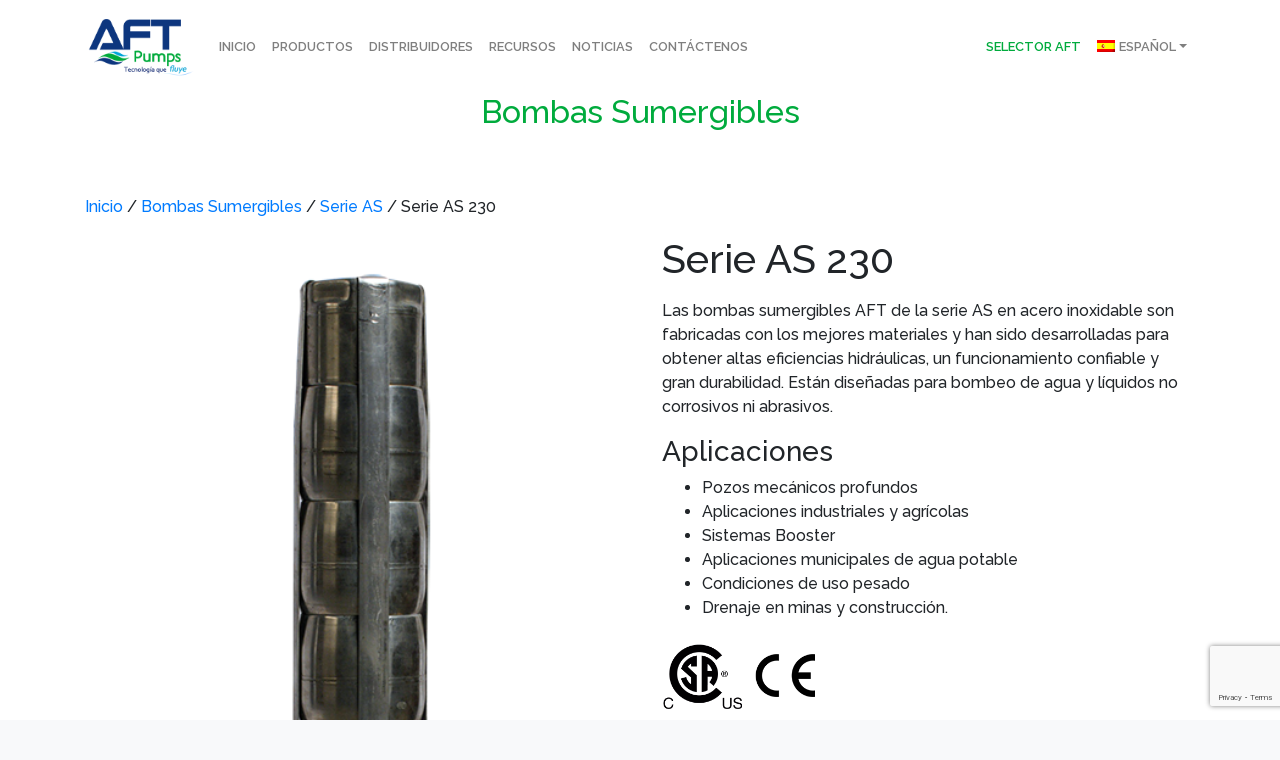

--- FILE ---
content_type: text/html; charset=UTF-8
request_url: https://aftpumps.com/es/producto/serie-230-as/?doing_wp_cron=1696462991.1123650074005126953125
body_size: 16153
content:
<!doctype html>
<html dir="ltr" lang="es-ES" prefix="og: https://ogp.me/ns#">
<head>
	<title>AFT Pumps | Technology that flows</title>
	<!-- Global site tag (gtag.js) - Google Analytics -->
	<script async src="https://www.googletagmanager.com/gtag/js?id=UA-28308936-1"></script>
	<script>
	  window.dataLayer = window.dataLayer || [];
	  function gtag(){dataLayer.push(arguments);}
	  gtag('js', new Date());

	  gtag('config', 'UA-28308936-1');
	</script>

	<meta charset="UTF-8" />
	<meta name="viewport" content="width=device-width, initial-scale=1" />
	<link rel="profile" href="https://gmpg.org/xfn/11" />
	
	<title>AFT Pumps</title>
	<meta name="description" content="Technology that flows" />

		<link rel="stylesheet" href="https://stackpath.bootstrapcdn.com/bootstrap/4.3.1/css/bootstrap.min.css" integrity="sha384-ggOyR0iXCbMQv3Xipma34MD+dH/1fQ784/j6cY/iJTQUOhcWr7x9JvoRxT2MZw1T" crossorigin="anonymous">
	<script src="https://code.jquery.com/jquery-3.3.1.slim.min.js" integrity="sha384-q8i/X+965DzO0rT7abK41JStQIAqVgRVzpbzo5smXKp4YfRvH+8abtTE1Pi6jizo" crossorigin="anonymous"></script>
	<script src="https://cdnjs.cloudflare.com/ajax/libs/popper.js/1.14.7/umd/popper.min.js" integrity="sha384-UO2eT0CpHqdSJQ6hJty5KVphtPhzWj9WO1clHTMGa3JDZwrnQq4sF86dIHNDz0W1" crossorigin="anonymous"></script>
	<script src="https://stackpath.bootstrapcdn.com/bootstrap/4.3.1/js/bootstrap.min.js" integrity="sha384-JjSmVgyd0p3pXB1rRibZUAYoIIy6OrQ6VrjIEaFf/nJGzIxFDsf4x0xIM+B07jRM" crossorigin="anonymous"></script>
		<script src="https://kit.fontawesome.com/a4a47a8e55.js"></script>

		<link rel="stylesheet" href="https://aftpumps.com/wp-content/themes/aft/style.css">
	
	<link rel="alternate" hreflang="en" href="https://aftpumps.com/product/as-230-series/" />
<link rel="alternate" hreflang="es" href="https://aftpumps.com/es/producto/serie-230-as/" />
<link rel="alternate" hreflang="x-default" href="https://aftpumps.com/product/as-230-series/" />

		<!-- All in One SEO 4.9.3 - aioseo.com -->
	<meta name="robots" content="max-image-preview:large" />
	<link rel="canonical" href="https://aftpumps.com/es/producto/serie-230-as/" />
	<meta name="generator" content="All in One SEO (AIOSEO) 4.9.3" />
		<meta property="og:locale" content="es_ES" />
		<meta property="og:site_name" content="AFT Pumps | Technology that flows" />
		<meta property="og:type" content="article" />
		<meta property="og:title" content="Serie AS 230 | AFT Pumps" />
		<meta property="og:url" content="https://aftpumps.com/es/producto/serie-230-as/" />
		<meta property="article:published_time" content="2019-07-10T22:44:06+00:00" />
		<meta property="article:modified_time" content="2020-09-09T05:09:36+00:00" />
		<meta name="twitter:card" content="summary" />
		<meta name="twitter:title" content="Serie AS 230 | AFT Pumps" />
		<script type="application/ld+json" class="aioseo-schema">
			{"@context":"https:\/\/schema.org","@graph":[{"@type":"BreadcrumbList","@id":"https:\/\/aftpumps.com\/es\/producto\/serie-230-as\/#breadcrumblist","itemListElement":[{"@type":"ListItem","@id":"https:\/\/aftpumps.com\/es\/#listItem","position":1,"name":"Inicio","item":"https:\/\/aftpumps.com\/es\/","nextItem":{"@type":"ListItem","@id":"https:\/\/aftpumps.com\/es\/productos\/#listItem","name":"Productos"}},{"@type":"ListItem","@id":"https:\/\/aftpumps.com\/es\/productos\/#listItem","position":2,"name":"Productos","item":"https:\/\/aftpumps.com\/es\/productos\/","nextItem":{"@type":"ListItem","@id":"https:\/\/aftpumps.com\/es\/categoria-producto\/bombas-sumergibles\/#listItem","name":"Bombas Sumergibles"},"previousItem":{"@type":"ListItem","@id":"https:\/\/aftpumps.com\/es\/#listItem","name":"Inicio"}},{"@type":"ListItem","@id":"https:\/\/aftpumps.com\/es\/categoria-producto\/bombas-sumergibles\/#listItem","position":3,"name":"Bombas Sumergibles","item":"https:\/\/aftpumps.com\/es\/categoria-producto\/bombas-sumergibles\/","nextItem":{"@type":"ListItem","@id":"https:\/\/aftpumps.com\/es\/categoria-producto\/bombas-sumergibles\/serie-as\/#listItem","name":"Serie AS"},"previousItem":{"@type":"ListItem","@id":"https:\/\/aftpumps.com\/es\/productos\/#listItem","name":"Productos"}},{"@type":"ListItem","@id":"https:\/\/aftpumps.com\/es\/categoria-producto\/bombas-sumergibles\/serie-as\/#listItem","position":4,"name":"Serie AS","item":"https:\/\/aftpumps.com\/es\/categoria-producto\/bombas-sumergibles\/serie-as\/","nextItem":{"@type":"ListItem","@id":"https:\/\/aftpumps.com\/es\/producto\/serie-230-as\/#listItem","name":"Serie AS 230"},"previousItem":{"@type":"ListItem","@id":"https:\/\/aftpumps.com\/es\/categoria-producto\/bombas-sumergibles\/#listItem","name":"Bombas Sumergibles"}},{"@type":"ListItem","@id":"https:\/\/aftpumps.com\/es\/producto\/serie-230-as\/#listItem","position":5,"name":"Serie AS 230","previousItem":{"@type":"ListItem","@id":"https:\/\/aftpumps.com\/es\/categoria-producto\/bombas-sumergibles\/serie-as\/#listItem","name":"Serie AS"}}]},{"@type":"ItemPage","@id":"https:\/\/aftpumps.com\/es\/producto\/serie-230-as\/#itempage","url":"https:\/\/aftpumps.com\/es\/producto\/serie-230-as\/","name":"Serie AS 230 | AFT Pumps","inLanguage":"es-ES","isPartOf":{"@id":"https:\/\/aftpumps.com\/es\/#website"},"breadcrumb":{"@id":"https:\/\/aftpumps.com\/es\/producto\/serie-230-as\/#breadcrumblist"},"image":{"@type":"ImageObject","url":"https:\/\/aftpumps.com\/wp-content\/uploads\/2019\/07\/AFT-AS230-series-es.png","@id":"https:\/\/aftpumps.com\/es\/producto\/serie-230-as\/#mainImage","width":437,"height":700},"primaryImageOfPage":{"@id":"https:\/\/aftpumps.com\/es\/producto\/serie-230-as\/#mainImage"},"datePublished":"2019-07-10T16:44:06-06:00","dateModified":"2020-09-08T23:09:36-06:00"},{"@type":"Organization","@id":"https:\/\/aftpumps.com\/es\/#organization","name":"AFT Pumps","description":"Technology that flows","url":"https:\/\/aftpumps.com\/es\/"},{"@type":"WebSite","@id":"https:\/\/aftpumps.com\/es\/#website","url":"https:\/\/aftpumps.com\/es\/","name":"AFT Pumps","description":"Technology that flows","inLanguage":"es-ES","publisher":{"@id":"https:\/\/aftpumps.com\/es\/#organization"}}]}
		</script>
		<!-- All in One SEO -->

<meta name="dlm-version" content="5.1.6"><link rel='dns-prefetch' href='//www.googletagmanager.com' />
<link rel="alternate" title="oEmbed (JSON)" type="application/json+oembed" href="https://aftpumps.com/es/wp-json/oembed/1.0/embed?url=https%3A%2F%2Faftpumps.com%2Fes%2Fproducto%2Fserie-230-as%2F" />
<link rel="alternate" title="oEmbed (XML)" type="text/xml+oembed" href="https://aftpumps.com/es/wp-json/oembed/1.0/embed?url=https%3A%2F%2Faftpumps.com%2Fes%2Fproducto%2Fserie-230-as%2F&#038;format=xml" />
<style id='wp-img-auto-sizes-contain-inline-css' type='text/css'>
img:is([sizes=auto i],[sizes^="auto," i]){contain-intrinsic-size:3000px 1500px}
/*# sourceURL=wp-img-auto-sizes-contain-inline-css */
</style>
<link rel='stylesheet' id='cf7ic_style-css' href='https://aftpumps.com/wp-content/plugins/contact-form-7-image-captcha/css/cf7ic-style.css?ver=3.3.7' type='text/css' media='all' />
<style id='wp-emoji-styles-inline-css' type='text/css'>

	img.wp-smiley, img.emoji {
		display: inline !important;
		border: none !important;
		box-shadow: none !important;
		height: 1em !important;
		width: 1em !important;
		margin: 0 0.07em !important;
		vertical-align: -0.1em !important;
		background: none !important;
		padding: 0 !important;
	}
/*# sourceURL=wp-emoji-styles-inline-css */
</style>
<link rel='stylesheet' id='wp-block-library-css' href='https://aftpumps.com/wp-includes/css/dist/block-library/style.min.css?ver=6.9' type='text/css' media='all' />
<style id='classic-theme-styles-inline-css' type='text/css'>
/*! This file is auto-generated */
.wp-block-button__link{color:#fff;background-color:#32373c;border-radius:9999px;box-shadow:none;text-decoration:none;padding:calc(.667em + 2px) calc(1.333em + 2px);font-size:1.125em}.wp-block-file__button{background:#32373c;color:#fff;text-decoration:none}
/*# sourceURL=/wp-includes/css/classic-themes.min.css */
</style>
<link rel='stylesheet' id='aioseo/css/src/vue/standalone/blocks/table-of-contents/global.scss-css' href='https://aftpumps.com/wp-content/plugins/all-in-one-seo-pack/dist/Lite/assets/css/table-of-contents/global.e90f6d47.css?ver=4.9.3' type='text/css' media='all' />
<link rel='stylesheet' id='jet-engine-frontend-css' href='https://aftpumps.com/wp-content/plugins/jet-engine/assets/css/frontend.css?ver=3.8.2.1' type='text/css' media='all' />
<style id='global-styles-inline-css' type='text/css'>
:root{--wp--preset--aspect-ratio--square: 1;--wp--preset--aspect-ratio--4-3: 4/3;--wp--preset--aspect-ratio--3-4: 3/4;--wp--preset--aspect-ratio--3-2: 3/2;--wp--preset--aspect-ratio--2-3: 2/3;--wp--preset--aspect-ratio--16-9: 16/9;--wp--preset--aspect-ratio--9-16: 9/16;--wp--preset--color--black: #000000;--wp--preset--color--cyan-bluish-gray: #abb8c3;--wp--preset--color--white: #ffffff;--wp--preset--color--pale-pink: #f78da7;--wp--preset--color--vivid-red: #cf2e2e;--wp--preset--color--luminous-vivid-orange: #ff6900;--wp--preset--color--luminous-vivid-amber: #fcb900;--wp--preset--color--light-green-cyan: #7bdcb5;--wp--preset--color--vivid-green-cyan: #00d084;--wp--preset--color--pale-cyan-blue: #8ed1fc;--wp--preset--color--vivid-cyan-blue: #0693e3;--wp--preset--color--vivid-purple: #9b51e0;--wp--preset--color--gtb-color-1: #007bff;--wp--preset--color--gtb-color-2: #6c757d;--wp--preset--color--gtb-color-3: #28a745;--wp--preset--color--gtb-color-4: #dc3545;--wp--preset--color--gtb-color-5: #ffc107;--wp--preset--color--gtb-color-6: #17a2b8;--wp--preset--color--gtb-color-7: #FFFFFF;--wp--preset--color--gtb-color-8: #000000;--wp--preset--gradient--vivid-cyan-blue-to-vivid-purple: linear-gradient(135deg,rgb(6,147,227) 0%,rgb(155,81,224) 100%);--wp--preset--gradient--light-green-cyan-to-vivid-green-cyan: linear-gradient(135deg,rgb(122,220,180) 0%,rgb(0,208,130) 100%);--wp--preset--gradient--luminous-vivid-amber-to-luminous-vivid-orange: linear-gradient(135deg,rgb(252,185,0) 0%,rgb(255,105,0) 100%);--wp--preset--gradient--luminous-vivid-orange-to-vivid-red: linear-gradient(135deg,rgb(255,105,0) 0%,rgb(207,46,46) 100%);--wp--preset--gradient--very-light-gray-to-cyan-bluish-gray: linear-gradient(135deg,rgb(238,238,238) 0%,rgb(169,184,195) 100%);--wp--preset--gradient--cool-to-warm-spectrum: linear-gradient(135deg,rgb(74,234,220) 0%,rgb(151,120,209) 20%,rgb(207,42,186) 40%,rgb(238,44,130) 60%,rgb(251,105,98) 80%,rgb(254,248,76) 100%);--wp--preset--gradient--blush-light-purple: linear-gradient(135deg,rgb(255,206,236) 0%,rgb(152,150,240) 100%);--wp--preset--gradient--blush-bordeaux: linear-gradient(135deg,rgb(254,205,165) 0%,rgb(254,45,45) 50%,rgb(107,0,62) 100%);--wp--preset--gradient--luminous-dusk: linear-gradient(135deg,rgb(255,203,112) 0%,rgb(199,81,192) 50%,rgb(65,88,208) 100%);--wp--preset--gradient--pale-ocean: linear-gradient(135deg,rgb(255,245,203) 0%,rgb(182,227,212) 50%,rgb(51,167,181) 100%);--wp--preset--gradient--electric-grass: linear-gradient(135deg,rgb(202,248,128) 0%,rgb(113,206,126) 100%);--wp--preset--gradient--midnight: linear-gradient(135deg,rgb(2,3,129) 0%,rgb(40,116,252) 100%);--wp--preset--font-size--small: 13px;--wp--preset--font-size--medium: 20px;--wp--preset--font-size--large: 36px;--wp--preset--font-size--x-large: 42px;--wp--preset--spacing--20: 0.44rem;--wp--preset--spacing--30: 0.67rem;--wp--preset--spacing--40: 1rem;--wp--preset--spacing--50: 1.5rem;--wp--preset--spacing--60: 2.25rem;--wp--preset--spacing--70: 3.38rem;--wp--preset--spacing--80: 5.06rem;--wp--preset--shadow--natural: 6px 6px 9px rgba(0, 0, 0, 0.2);--wp--preset--shadow--deep: 12px 12px 50px rgba(0, 0, 0, 0.4);--wp--preset--shadow--sharp: 6px 6px 0px rgba(0, 0, 0, 0.2);--wp--preset--shadow--outlined: 6px 6px 0px -3px rgb(255, 255, 255), 6px 6px rgb(0, 0, 0);--wp--preset--shadow--crisp: 6px 6px 0px rgb(0, 0, 0);}:where(.is-layout-flex){gap: 0.5em;}:where(.is-layout-grid){gap: 0.5em;}body .is-layout-flex{display: flex;}.is-layout-flex{flex-wrap: wrap;align-items: center;}.is-layout-flex > :is(*, div){margin: 0;}body .is-layout-grid{display: grid;}.is-layout-grid > :is(*, div){margin: 0;}:where(.wp-block-columns.is-layout-flex){gap: 2em;}:where(.wp-block-columns.is-layout-grid){gap: 2em;}:where(.wp-block-post-template.is-layout-flex){gap: 1.25em;}:where(.wp-block-post-template.is-layout-grid){gap: 1.25em;}.has-black-color{color: var(--wp--preset--color--black) !important;}.has-cyan-bluish-gray-color{color: var(--wp--preset--color--cyan-bluish-gray) !important;}.has-white-color{color: var(--wp--preset--color--white) !important;}.has-pale-pink-color{color: var(--wp--preset--color--pale-pink) !important;}.has-vivid-red-color{color: var(--wp--preset--color--vivid-red) !important;}.has-luminous-vivid-orange-color{color: var(--wp--preset--color--luminous-vivid-orange) !important;}.has-luminous-vivid-amber-color{color: var(--wp--preset--color--luminous-vivid-amber) !important;}.has-light-green-cyan-color{color: var(--wp--preset--color--light-green-cyan) !important;}.has-vivid-green-cyan-color{color: var(--wp--preset--color--vivid-green-cyan) !important;}.has-pale-cyan-blue-color{color: var(--wp--preset--color--pale-cyan-blue) !important;}.has-vivid-cyan-blue-color{color: var(--wp--preset--color--vivid-cyan-blue) !important;}.has-vivid-purple-color{color: var(--wp--preset--color--vivid-purple) !important;}.has-black-background-color{background-color: var(--wp--preset--color--black) !important;}.has-cyan-bluish-gray-background-color{background-color: var(--wp--preset--color--cyan-bluish-gray) !important;}.has-white-background-color{background-color: var(--wp--preset--color--white) !important;}.has-pale-pink-background-color{background-color: var(--wp--preset--color--pale-pink) !important;}.has-vivid-red-background-color{background-color: var(--wp--preset--color--vivid-red) !important;}.has-luminous-vivid-orange-background-color{background-color: var(--wp--preset--color--luminous-vivid-orange) !important;}.has-luminous-vivid-amber-background-color{background-color: var(--wp--preset--color--luminous-vivid-amber) !important;}.has-light-green-cyan-background-color{background-color: var(--wp--preset--color--light-green-cyan) !important;}.has-vivid-green-cyan-background-color{background-color: var(--wp--preset--color--vivid-green-cyan) !important;}.has-pale-cyan-blue-background-color{background-color: var(--wp--preset--color--pale-cyan-blue) !important;}.has-vivid-cyan-blue-background-color{background-color: var(--wp--preset--color--vivid-cyan-blue) !important;}.has-vivid-purple-background-color{background-color: var(--wp--preset--color--vivid-purple) !important;}.has-black-border-color{border-color: var(--wp--preset--color--black) !important;}.has-cyan-bluish-gray-border-color{border-color: var(--wp--preset--color--cyan-bluish-gray) !important;}.has-white-border-color{border-color: var(--wp--preset--color--white) !important;}.has-pale-pink-border-color{border-color: var(--wp--preset--color--pale-pink) !important;}.has-vivid-red-border-color{border-color: var(--wp--preset--color--vivid-red) !important;}.has-luminous-vivid-orange-border-color{border-color: var(--wp--preset--color--luminous-vivid-orange) !important;}.has-luminous-vivid-amber-border-color{border-color: var(--wp--preset--color--luminous-vivid-amber) !important;}.has-light-green-cyan-border-color{border-color: var(--wp--preset--color--light-green-cyan) !important;}.has-vivid-green-cyan-border-color{border-color: var(--wp--preset--color--vivid-green-cyan) !important;}.has-pale-cyan-blue-border-color{border-color: var(--wp--preset--color--pale-cyan-blue) !important;}.has-vivid-cyan-blue-border-color{border-color: var(--wp--preset--color--vivid-cyan-blue) !important;}.has-vivid-purple-border-color{border-color: var(--wp--preset--color--vivid-purple) !important;}.has-vivid-cyan-blue-to-vivid-purple-gradient-background{background: var(--wp--preset--gradient--vivid-cyan-blue-to-vivid-purple) !important;}.has-light-green-cyan-to-vivid-green-cyan-gradient-background{background: var(--wp--preset--gradient--light-green-cyan-to-vivid-green-cyan) !important;}.has-luminous-vivid-amber-to-luminous-vivid-orange-gradient-background{background: var(--wp--preset--gradient--luminous-vivid-amber-to-luminous-vivid-orange) !important;}.has-luminous-vivid-orange-to-vivid-red-gradient-background{background: var(--wp--preset--gradient--luminous-vivid-orange-to-vivid-red) !important;}.has-very-light-gray-to-cyan-bluish-gray-gradient-background{background: var(--wp--preset--gradient--very-light-gray-to-cyan-bluish-gray) !important;}.has-cool-to-warm-spectrum-gradient-background{background: var(--wp--preset--gradient--cool-to-warm-spectrum) !important;}.has-blush-light-purple-gradient-background{background: var(--wp--preset--gradient--blush-light-purple) !important;}.has-blush-bordeaux-gradient-background{background: var(--wp--preset--gradient--blush-bordeaux) !important;}.has-luminous-dusk-gradient-background{background: var(--wp--preset--gradient--luminous-dusk) !important;}.has-pale-ocean-gradient-background{background: var(--wp--preset--gradient--pale-ocean) !important;}.has-electric-grass-gradient-background{background: var(--wp--preset--gradient--electric-grass) !important;}.has-midnight-gradient-background{background: var(--wp--preset--gradient--midnight) !important;}.has-small-font-size{font-size: var(--wp--preset--font-size--small) !important;}.has-medium-font-size{font-size: var(--wp--preset--font-size--medium) !important;}.has-large-font-size{font-size: var(--wp--preset--font-size--large) !important;}.has-x-large-font-size{font-size: var(--wp--preset--font-size--x-large) !important;}
:where(.wp-block-post-template.is-layout-flex){gap: 1.25em;}:where(.wp-block-post-template.is-layout-grid){gap: 1.25em;}
:where(.wp-block-term-template.is-layout-flex){gap: 1.25em;}:where(.wp-block-term-template.is-layout-grid){gap: 1.25em;}
:where(.wp-block-columns.is-layout-flex){gap: 2em;}:where(.wp-block-columns.is-layout-grid){gap: 2em;}
:root :where(.wp-block-pullquote){font-size: 1.5em;line-height: 1.6;}
/*# sourceURL=global-styles-inline-css */
</style>
<link rel='stylesheet' id='contact-form-7-bootstrap-style-css' href='https://aftpumps.com/wp-content/plugins/bootstrap-for-contact-form-7/assets/dist/css/style.min.css?ver=6.9' type='text/css' media='all' />
<link rel='stylesheet' id='woocommerce-layout-css' href='https://aftpumps.com/wp-content/plugins/woocommerce/assets/css/woocommerce-layout.css?ver=10.4.3' type='text/css' media='all' />
<link rel='stylesheet' id='woocommerce-smallscreen-css' href='https://aftpumps.com/wp-content/plugins/woocommerce/assets/css/woocommerce-smallscreen.css?ver=10.4.3' type='text/css' media='only screen and (max-width: 768px)' />
<link rel='stylesheet' id='woocommerce-general-css' href='https://aftpumps.com/wp-content/plugins/woocommerce/assets/css/woocommerce.css?ver=10.4.3' type='text/css' media='all' />
<style id='woocommerce-inline-inline-css' type='text/css'>
.woocommerce form .form-row .required { visibility: visible; }
/*# sourceURL=woocommerce-inline-inline-css */
</style>
<link rel='stylesheet' id='wpml-legacy-horizontal-list-0-css' href='https://aftpumps.com/wp-content/plugins/sitepress-multilingual-cms/templates/language-switchers/legacy-list-horizontal/style.min.css?ver=1' type='text/css' media='all' />
<link rel='stylesheet' id='wpml-menu-item-0-css' href='https://aftpumps.com/wp-content/plugins/sitepress-multilingual-cms/templates/language-switchers/menu-item/style.min.css?ver=1' type='text/css' media='all' />
<link rel='stylesheet' id='ywctm-frontend-css' href='https://aftpumps.com/wp-content/plugins/yith-woocommerce-catalog-mode/assets/css/frontend.min.css?ver=2.52.0' type='text/css' media='all' />
<style id='ywctm-frontend-inline-css' type='text/css'>
form.cart button.single_add_to_cart_button, .ppc-button-wrapper, .wc-ppcp-paylater-msg__container, form.cart .quantity, .widget.woocommerce.widget_shopping_cart{display: none !important}
/*# sourceURL=ywctm-frontend-inline-css */
</style>
<link rel='stylesheet' id='tablepress-default-css' href='https://aftpumps.com/wp-content/tablepress-combined.min.css?ver=48' type='text/css' media='all' />
<link rel='stylesheet' id='jquery-chosen-css' href='https://aftpumps.com/wp-content/plugins/jet-search/assets/lib/chosen/chosen.min.css?ver=1.8.7' type='text/css' media='all' />
<link rel='stylesheet' id='jet-search-css' href='https://aftpumps.com/wp-content/plugins/jet-search/assets/css/jet-search.css?ver=3.5.16.1' type='text/css' media='all' />
<script type="text/javascript" src="https://aftpumps.com/wp-includes/js/jquery/jquery.min.js?ver=3.7.1" id="jquery-core-js"></script>
<script type="text/javascript" src="https://aftpumps.com/wp-includes/js/jquery/jquery-migrate.min.js?ver=3.4.1" id="jquery-migrate-js"></script>
<script type="text/javascript" src="https://aftpumps.com/wp-includes/js/imagesloaded.min.js?ver=6.9" id="imagesLoaded-js"></script>
<script type="text/javascript" src="https://aftpumps.com/wp-content/plugins/woocommerce/assets/js/jquery-blockui/jquery.blockUI.min.js?ver=2.7.0-wc.10.4.3" id="wc-jquery-blockui-js" defer="defer" data-wp-strategy="defer"></script>
<script type="text/javascript" id="wc-add-to-cart-js-extra">
/* <![CDATA[ */
var wc_add_to_cart_params = {"ajax_url":"/wp-admin/admin-ajax.php?lang=es","wc_ajax_url":"/es/?wc-ajax=%%endpoint%%","i18n_view_cart":"Ver carrito","cart_url":"https://aftpumps.com/es/?page_id=1218","is_cart":"","cart_redirect_after_add":"no"};
//# sourceURL=wc-add-to-cart-js-extra
/* ]]> */
</script>
<script type="text/javascript" src="https://aftpumps.com/wp-content/plugins/woocommerce/assets/js/frontend/add-to-cart.min.js?ver=10.4.3" id="wc-add-to-cart-js" defer="defer" data-wp-strategy="defer"></script>
<script type="text/javascript" id="wc-single-product-js-extra">
/* <![CDATA[ */
var wc_single_product_params = {"i18n_required_rating_text":"Por favor elige una puntuaci\u00f3n","i18n_rating_options":["1 de 5 estrellas","2 de 5 estrellas","3 de 5 estrellas","4 de 5 estrellas","5 de 5 estrellas"],"i18n_product_gallery_trigger_text":"Ver galer\u00eda de im\u00e1genes a pantalla completa","review_rating_required":"yes","flexslider":{"rtl":false,"animation":"slide","smoothHeight":true,"directionNav":false,"controlNav":"thumbnails","slideshow":false,"animationSpeed":500,"animationLoop":false,"allowOneSlide":false},"zoom_enabled":"","zoom_options":[],"photoswipe_enabled":"","photoswipe_options":{"shareEl":false,"closeOnScroll":false,"history":false,"hideAnimationDuration":0,"showAnimationDuration":0},"flexslider_enabled":""};
//# sourceURL=wc-single-product-js-extra
/* ]]> */
</script>
<script type="text/javascript" src="https://aftpumps.com/wp-content/plugins/woocommerce/assets/js/frontend/single-product.min.js?ver=10.4.3" id="wc-single-product-js" defer="defer" data-wp-strategy="defer"></script>
<script type="text/javascript" src="https://aftpumps.com/wp-content/plugins/woocommerce/assets/js/js-cookie/js.cookie.min.js?ver=2.1.4-wc.10.4.3" id="wc-js-cookie-js" defer="defer" data-wp-strategy="defer"></script>
<script type="text/javascript" id="woocommerce-js-extra">
/* <![CDATA[ */
var woocommerce_params = {"ajax_url":"/wp-admin/admin-ajax.php?lang=es","wc_ajax_url":"/es/?wc-ajax=%%endpoint%%","i18n_password_show":"Mostrar contrase\u00f1a","i18n_password_hide":"Ocultar contrase\u00f1a"};
//# sourceURL=woocommerce-js-extra
/* ]]> */
</script>
<script type="text/javascript" src="https://aftpumps.com/wp-content/plugins/woocommerce/assets/js/frontend/woocommerce.min.js?ver=10.4.3" id="woocommerce-js" defer="defer" data-wp-strategy="defer"></script>

<!-- Fragmento de código de la etiqueta de Google (gtag.js) añadida por Site Kit -->
<!-- Fragmento de código de Google Analytics añadido por Site Kit -->
<script type="text/javascript" src="https://www.googletagmanager.com/gtag/js?id=G-4DTTJS3KCY" id="google_gtagjs-js" async></script>
<script type="text/javascript" id="google_gtagjs-js-after">
/* <![CDATA[ */
window.dataLayer = window.dataLayer || [];function gtag(){dataLayer.push(arguments);}
gtag("set","linker",{"domains":["aftpumps.com"]});
gtag("js", new Date());
gtag("set", "developer_id.dZTNiMT", true);
gtag("config", "G-4DTTJS3KCY");
//# sourceURL=google_gtagjs-js-after
/* ]]> */
</script>
<link rel="https://api.w.org/" href="https://aftpumps.com/es/wp-json/" /><link rel="alternate" title="JSON" type="application/json" href="https://aftpumps.com/es/wp-json/wp/v2/product/1359" /><link rel="EditURI" type="application/rsd+xml" title="RSD" href="https://aftpumps.com/xmlrpc.php?rsd" />
<meta name="generator" content="WordPress 6.9" />
<meta name="generator" content="WooCommerce 10.4.3" />
<link rel='shortlink' href='https://aftpumps.com/es/?p=1359' />
<meta name="generator" content="WPML ver:4.8.6 stt:1,2;" />
<meta name="generator" content="Site Kit by Google 1.170.0" />		<style type="text/css">
			div.wpcf7 .ajax-loader {
				background-image: url('https://aftpumps.com/wp-content/plugins/contact-form-7/images/ajax-loader.gif');
			}
		</style>
			<noscript><style>.woocommerce-product-gallery{ opacity: 1 !important; }</style></noscript>
	<meta name="google-site-verification" content="lbO0YbsQwpYLpb0c3egmuLY672IWQq4COiyRRB6Ex94"><meta name="generator" content="Elementor 3.34.2; features: additional_custom_breakpoints; settings: css_print_method-external, google_font-enabled, font_display-auto">

<!-- Meta Pixel Code -->
<script type='text/javascript'>
!function(f,b,e,v,n,t,s){if(f.fbq)return;n=f.fbq=function(){n.callMethod?
n.callMethod.apply(n,arguments):n.queue.push(arguments)};if(!f._fbq)f._fbq=n;
n.push=n;n.loaded=!0;n.version='2.0';n.queue=[];t=b.createElement(e);t.async=!0;
t.src=v;s=b.getElementsByTagName(e)[0];s.parentNode.insertBefore(t,s)}(window,
document,'script','https://connect.facebook.net/en_US/fbevents.js');
</script>
<!-- End Meta Pixel Code -->
<script type='text/javascript'>var url = window.location.origin + '?ob=open-bridge';
            fbq('set', 'openbridge', '732157710760993', url);
fbq('init', '732157710760993', {}, {
    "agent": "wordpress-6.9-4.1.5"
})</script><script type='text/javascript'>
    fbq('track', 'PageView', []);
  </script>			<style>
				.e-con.e-parent:nth-of-type(n+4):not(.e-lazyloaded):not(.e-no-lazyload),
				.e-con.e-parent:nth-of-type(n+4):not(.e-lazyloaded):not(.e-no-lazyload) * {
					background-image: none !important;
				}
				@media screen and (max-height: 1024px) {
					.e-con.e-parent:nth-of-type(n+3):not(.e-lazyloaded):not(.e-no-lazyload),
					.e-con.e-parent:nth-of-type(n+3):not(.e-lazyloaded):not(.e-no-lazyload) * {
						background-image: none !important;
					}
				}
				@media screen and (max-height: 640px) {
					.e-con.e-parent:nth-of-type(n+2):not(.e-lazyloaded):not(.e-no-lazyload),
					.e-con.e-parent:nth-of-type(n+2):not(.e-lazyloaded):not(.e-no-lazyload) * {
						background-image: none !important;
					}
				}
			</style>
			<link rel="icon" href="https://aftpumps.com/wp-content/uploads/2020/08/AFT-ICO-100x100.png" sizes="32x32" />
<link rel="icon" href="https://aftpumps.com/wp-content/uploads/2020/08/AFT-ICO-300x300.png" sizes="192x192" />
<link rel="apple-touch-icon" href="https://aftpumps.com/wp-content/uploads/2020/08/AFT-ICO-300x300.png" />
<meta name="msapplication-TileImage" content="https://aftpumps.com/wp-content/uploads/2020/08/AFT-ICO-300x300.png" />
</head>

<body class="wp-singular product-template-default single single-product postid-1359 wp-theme-aft bg-light theme-aft woocommerce woocommerce-page woocommerce-no-js metaslider-plugin elementor-default elementor-kit-13599">


<header class="bg-white">

<nav class="navbar navbar-expand-md navbar-light bg-transparent-white" role="navigation">
  <div class="container">
	<!-- Brand and toggle get grouped for better mobile display -->
	<a class="navbar-brand" href="https://aftpumps.com/es/"><img src="https://aftpumps.com/wp-content/themes/aft/images/logo-es.png"></a>
	<button class="navbar-toggler" type="button" data-toggle="collapse" data-target="#top-menu" aria-controls="top-menu" aria-expanded="false" aria-label="Toggle navigation">
		<span class="navbar-toggler-icon"></span>
	</button>

	<div id="top-menu" class="navbar-collapse collapse">
		<div id="primary-menu" class="menu-main-menu-spanish-container"><ul id="menu-main-menu-spanish" class="nav navbar-nav"><li itemscope="itemscope" itemtype="https://www.schema.org/SiteNavigationElement" id="menu-item-2202" class="menu-item menu-item-type-post_type menu-item-object-page menu-item-home menu-item-2202 nav-item"><a title="Inicio" href="https://aftpumps.com/es/" class="nav-link">Inicio</a></li>
<li itemscope="itemscope" itemtype="https://www.schema.org/SiteNavigationElement" id="menu-item-2203" class="menu-item menu-item-type-post_type menu-item-object-page current_page_parent menu-item-2203 nav-item"><a title="Productos" href="https://aftpumps.com/es/productos/" class="nav-link">Productos</a></li>
<li itemscope="itemscope" itemtype="https://www.schema.org/SiteNavigationElement" id="menu-item-2204" class="menu-item menu-item-type-post_type_archive menu-item-object-distributors menu-item-2204 nav-item"><a title="Distribuidores" href="https://aftpumps.com/es/distribuidores/" class="nav-link">Distribuidores</a></li>
<li itemscope="itemscope" itemtype="https://www.schema.org/SiteNavigationElement" id="menu-item-2205" class="menu-item menu-item-type-post_type menu-item-object-page menu-item-2205 nav-item"><a title="Recursos" href="https://aftpumps.com/es/recursos/" class="nav-link">Recursos</a></li>
<li itemscope="itemscope" itemtype="https://www.schema.org/SiteNavigationElement" id="menu-item-12549" class="menu-item menu-item-type-post_type menu-item-object-page menu-item-12549 nav-item"><a title="Noticias" href="https://aftpumps.com/es/noticias/" class="nav-link">Noticias</a></li>
<li itemscope="itemscope" itemtype="https://www.schema.org/SiteNavigationElement" id="menu-item-2216" class="menu-item menu-item-type-post_type menu-item-object-page menu-item-2216 nav-item"><a title="Contáctenos" href="https://aftpumps.com/es/contactenos/" class="nav-link">Contáctenos</a></li>
</ul></div><div id="secondary-menu" class="ml-auto"><ul id="menu-menu-secundario-derecha" class="nav navbar-nav"><li itemscope="itemscope" itemtype="https://www.schema.org/SiteNavigationElement" id="menu-item-5820" class="text-green menu-item menu-item-type-custom menu-item-object-custom menu-item-5820 nav-item"><a title="Selector AFT" href="http://aftpumps.portal.intelliquip.com/" class="nav-link">Selector AFT</a></li>
<li itemscope="itemscope" itemtype="https://www.schema.org/SiteNavigationElement" id="menu-item-wpml-ls-19-es" class="menu-item wpml-ls-slot-19 wpml-ls-item wpml-ls-item-es wpml-ls-current-language wpml-ls-menu-item wpml-ls-last-item menu-item-type-wpml_ls_menu_item menu-item-object-wpml_ls_menu_item menu-item-has-children dropdown menu-item-wpml-ls-19-es nav-item"><a title="
            Español" href="#" data-toggle="dropdown" aria-haspopup="true" aria-expanded="false" class="dropdown-toggle nav-link" id="menu-item-dropdown-wpml-ls-19-es" role="menuitem"><img
            class="wpml-ls-flag"
            src="https://aftpumps.com/wp-content/plugins/sitepress-multilingual-cms/res/flags/es.png"
            alt=""
            
            
    /><span class="wpml-ls-native" lang="es">Español</span></a>
<ul class="dropdown-menu"  role="menu">
	<li itemscope="itemscope" itemtype="https://www.schema.org/SiteNavigationElement" id="menu-item-wpml-ls-19-en" class="menu-item wpml-ls-slot-19 wpml-ls-item wpml-ls-item-en wpml-ls-menu-item wpml-ls-first-item menu-item-type-wpml_ls_menu_item menu-item-object-wpml_ls_menu_item menu-item-wpml-ls-19-en nav-item"><a title="Cambiar a English" href="https://aftpumps.com/product/as-230-series/" class="dropdown-item" aria-label="Cambiar a English" role="menuitem"><img
            class="wpml-ls-flag"
            src="https://aftpumps.com/wp-content/plugins/sitepress-multilingual-cms/res/flags/en.png"
            alt=""
            
            
    /><span class="wpml-ls-native" lang="en">English</span></a></li>
</ul>
</li>
</ul></div>	</div>
   </div>
</nav>

</header>

<div class="bg-white pb-3">



	
	
	<section class="bg-white">
	<div class="container bg-white text-green text-center">
				<h2><a href="https://aftpumps.com/es/categoria-producto/bombas-sumergibles/" class="text-green">Bombas Sumergibles</a></h2>	</div>
	</section>
	<section id="primary" class="content-area bg-white">
		<main id="main" class="site-main">
			<div class="entry pt-3">
				<div class="container">
				<nav class="woocommerce-breadcrumb" aria-label="Breadcrumb"><a href="https://aftpumps.com/es/">Inicio</a>&nbsp;&#47;&nbsp;<a href="https://aftpumps.com/es/categoria-producto/bombas-sumergibles/">Bombas Sumergibles</a>&nbsp;&#47;&nbsp;<a href="https://aftpumps.com/es/categoria-producto/bombas-sumergibles/serie-as/">Serie AS</a>&nbsp;&#47;&nbsp;Serie AS 230</nav>				<div class="woocommerce-notices-wrapper"></div><div id="product-1359" class="product type-product post-1359 status-publish first instock product_cat-bombas-sumergibles product_cat-serie-as has-post-thumbnail featured shipping-taxable product-type-simple">

	<div class="woocommerce-product-gallery woocommerce-product-gallery--with-images woocommerce-product-gallery--columns-4 images" data-columns="4" style="opacity: 0; transition: opacity .25s ease-in-out;">
	<div class="woocommerce-product-gallery__wrapper">
		<div data-thumb="https://aftpumps.com/wp-content/uploads/2019/07/AFT-AS230-series-es-100x100.png" data-thumb-alt="Serie AS 230" data-thumb-srcset="https://aftpumps.com/wp-content/uploads/2019/07/AFT-AS230-series-es-100x100.png 100w, https://aftpumps.com/wp-content/uploads/2019/07/AFT-AS230-series-es-150x150.png 150w"  data-thumb-sizes="(max-width: 100px) 100vw, 100px" class="woocommerce-product-gallery__image"><a href="https://aftpumps.com/wp-content/uploads/2019/07/AFT-AS230-series-es.png"><img fetchpriority="high" width="437" height="700" src="https://aftpumps.com/wp-content/uploads/2019/07/AFT-AS230-series-es.png" class="wp-post-image" alt="Serie AS 230" data-caption="" data-src="https://aftpumps.com/wp-content/uploads/2019/07/AFT-AS230-series-es.png" data-large_image="https://aftpumps.com/wp-content/uploads/2019/07/AFT-AS230-series-es.png" data-large_image_width="437" data-large_image_height="700" decoding="async" srcset="https://aftpumps.com/wp-content/uploads/2019/07/AFT-AS230-series-es.png 437w, https://aftpumps.com/wp-content/uploads/2019/07/AFT-AS230-series-es-300x480.png 300w, https://aftpumps.com/wp-content/uploads/2019/07/AFT-AS230-series-es-187x300.png 187w" sizes="(max-width: 437px) 100vw, 437px" /></a></div>	</div>
</div>

	<div class="summary entry-summary">
		<h1 class="product_title entry-title">Serie AS 230</h1><p class="price"></p>
<div class="woocommerce-product-details__short-description">
	<p>Las bombas sumergibles AFT de la serie AS en acero inoxidable son fabricadas con los mejores materiales y han sido desarrolladas para obtener altas eficiencias hidráulicas, un funcionamiento confiable y gran durabilidad. Están diseñadas para bombeo de agua y líquidos no corrosivos ni abrasivos.</p>
<h3>Aplicaciones</h3>
<ul>
<li>Pozos mecánicos profundos</li>
<li>Aplicaciones industriales y agrícolas</li>
<li>Sistemas Booster</li>
<li>Aplicaciones municipales de agua potable </li>
<li>Condiciones de uso pesado</li>
<li>Drenaje en minas y construcción.</li>
</ul>
<p><img src="https://aftpumps.com/wp-content/uploads/2020/04/c-csa-us-logo-T-150x150.png" alt="CSA" style="width: 80px; height: auto;" class="alignnone size-thumbnail wp-image-12555" /> <img src="https://aftpumps.com/wp-content/uploads/2020/06/CE-150x106.png" alt="Conformitée European" style="width: 80px; height: auto;" class="alignnone size-thumbnail wp-image-12897" /></p>


<a class="btn btn-block btn-outline-green" href="https://aftpumps.com/es/download/aft-as230-series-ingles/?tmstv=1769141565" role="button" target="_blank"> <span style="display: inline-block; padding-right: 0.3em; font-size: 1.8em;" class="text-danger"><i class="far fa-file-pdf"></i></span> AFT AS230 series 	</a>
</div>
<div class="product_meta">

	
	
	<span class="posted_in">Categorías: <a href="https://aftpumps.com/es/categoria-producto/bombas-sumergibles/" rel="tag">Bombas Sumergibles</a>, <a href="https://aftpumps.com/es/categoria-producto/bombas-sumergibles/serie-as/" rel="tag">Serie AS</a></span>
	
	
</div>
	</div>

	
	<div class="woocommerce-tabs wc-tabs-wrapper">
		<ul class="tabs wc-tabs" role="tablist">
							<li role="presentation" class="description_tab" id="tab-title-description">
					<a href="#tab-description" role="tab" aria-controls="tab-description">
						Descripción					</a>
				</li>
							<li role="presentation" class="dimensiones-y-peso_tab" id="tab-title-dimensiones-y-peso">
					<a href="#tab-dimensiones-y-peso" role="tab" aria-controls="tab-dimensiones-y-peso">
						Dimensiones y Peso					</a>
				</li>
							<li role="presentation" class="capacidad_tab" id="tab-title-capacidad">
					<a href="#tab-capacidad" role="tab" aria-controls="tab-capacidad">
						Capacidad 					</a>
				</li>
					</ul>
					<div class="woocommerce-Tabs-panel woocommerce-Tabs-panel--description panel entry-content wc-tab" id="tab-description" role="tabpanel" aria-labelledby="tab-title-description">
				
	<h2>Descripción</h2>

<h4>Características</h4>
<ul>
<li>Construcción en acero inoxidable 304</li>
<li>Impulsores y difusores de uso pesado de alta eficiencia hidráulica</li>
<li>Eje en acero inoxidable AISI 431</li>
<li>Descarga NPT y succión con rejilla en acero inoxidable de gran durabilidad.</li>
<li>Válvula de cheque incorporada para una operación libre de problemas</li>
<li>Acople perfecto de motores sumergibles con acople NEMA estándar</li>
<li>Materiales 100% libre de plomo acorde a normas sanitarias internacionales</li>
<li>Proyector de cable de bajo perfil para uso en pozos estrechos</li>
<li>Amplio rango de rendimientos en caudal y carga</li>
<li>Bujes de alta calidad proveen fricción y alta resistencia a la abrasión</li>
</ul>
<h4>Operating conditions</h4>
<ul>
<li>Temperatura máxima de líquido bombeado: 30°C</li>
<li>Máximo contenido de arena: 50 gramos/litro (0.41 lbs/gal)</li>
</ul>
			</div>
					<div class="woocommerce-Tabs-panel woocommerce-Tabs-panel--dimensiones-y-peso panel entry-content wc-tab" id="tab-dimensiones-y-peso" role="tabpanel" aria-labelledby="tab-title-dimensiones-y-peso">
				<h2 class="yikes-custom-woo-tab-title yikes-custom-woo-tab-title-dimensiones-y-peso">Dimensiones y Peso</h2>
<table id="tablepress-1" class="tablepress tablepress-id-1">
<thead>
<tr class="row-1">
	<th class="column-1">Pump Type</th><th class="column-2">Motor Dia.</th><th class="column-3">A (Inch)</th><th class="column-4">D* (Inch)</th><th class="column-5">D*+ (Inch)</th><th class="column-6">Net Weight (Kg)</th><th class="column-7">Technical sheet</th>
</tr>
</thead>
<tbody class="row-striping row-hover">
<tr class="row-2">
	<td class="column-1">AS 230-3-BB</td><td class="column-2">4"</td><td class="column-3">23.876</td><td class="column-4">5.748</td><td class="column-5"></td><td class="column-6">11.5</td><td class="column-7">[Descarga no encontrada]</td>
</tr>
<tr class="row-3">
	<td class="column-1">AS 230-3 </td><td class="column-2">6"</td><td class="column-3">23.976</td><td class="column-4">5.866</td><td class="column-5">5.984</td><td class="column-6">12.2</td><td class="column-7">

<a class="btn btn-block btn-outline-green" href="https://aftpumps.com/es/download/aft-as230-3/?tmstv=1769097702" role="button" target="_blank"> <span style="display: inline-block; padding-right: 0.3em; font-size: 1.8em;" class="text-danger"><i class="far fa-file-pdf"></i></span> AFT AS230-3 	</a></td>
</tr>
<tr class="row-4">
	<td class="column-1">AS 230-5-C</td><td class="column-2">6"</td><td class="column-3">32.874</td><td class="column-4">5.866</td><td class="column-5">5.984</td><td class="column-6">16.0</td><td class="column-7">

<a class="btn btn-block btn-outline-green" href="https://aftpumps.com/es/download/aft-as230-5c/?tmstv=1769097702" role="button" target="_blank"> <span style="display: inline-block; padding-right: 0.3em; font-size: 1.8em;" class="text-danger"><i class="far fa-file-pdf"></i></span> AFT AS230-5C 	</a></td>
</tr>
<tr class="row-5">
	<td class="column-1">AS 230-7</td><td class="column-2">6"</td><td class="column-3">41.772</td><td class="column-4">5.866</td><td class="column-5">5.984</td><td class="column-6">20.6</td><td class="column-7">

<a class="btn btn-block btn-outline-green" href="https://aftpumps.com/es/download/aft-as230-7/?tmstv=1769097702" role="button" target="_blank"> <span style="display: inline-block; padding-right: 0.3em; font-size: 1.8em;" class="text-danger"><i class="far fa-file-pdf"></i></span> AFT AS230-7 	</a></td>
</tr>
<tr class="row-6">
	<td class="column-1">AS 230-8</td><td class="column-2">6"</td><td class="column-3">46.220</td><td class="column-4">5.866</td><td class="column-5">5.984</td><td class="column-6">22.9</td><td class="column-7">

<a class="btn btn-block btn-outline-green" href="https://aftpumps.com/es/download/aft-as230-8/?tmstv=1769097702" role="button" target="_blank"> <span style="display: inline-block; padding-right: 0.3em; font-size: 1.8em;" class="text-danger"><i class="far fa-file-pdf"></i></span> AFT AS230-8 	</a></td>
</tr>
<tr class="row-7">
	<td class="column-1">AS 230-10</td><td class="column-2">6"</td><td class="column-3">55.118</td><td class="column-4">5.866</td><td class="column-5">5.984</td><td class="column-6">27.4</td><td class="column-7">

<a class="btn btn-block btn-outline-green" href="https://aftpumps.com/es/download/aft-as230-10/?tmstv=1769097702" role="button" target="_blank"> <span style="display: inline-block; padding-right: 0.3em; font-size: 1.8em;" class="text-danger"><i class="far fa-file-pdf"></i></span> AFT AS230-10 	</a></td>
</tr>
<tr class="row-8">
	<td class="column-1">AS 230-13</td><td class="column-2">6"</td><td class="column-3">68.465</td><td class="column-4">5.866</td><td class="column-5">5.984</td><td class="column-6">34.3</td><td class="column-7">

<a class="btn btn-block btn-outline-green" href="https://aftpumps.com/es/download/aft-as230-13/?tmstv=1769097702" role="button" target="_blank"> <span style="display: inline-block; padding-right: 0.3em; font-size: 1.8em;" class="text-danger"><i class="far fa-file-pdf"></i></span> AFT AS230-13 	</a></td>
</tr>
<tr class="row-9">
	<td class="column-1">AS 230-17</td><td class="column-2">6"</td><td class="column-3">86.269</td><td class="column-4">5.866</td><td class="column-5">5.984</td><td class="column-6">43.4</td><td class="column-7">

<a class="btn btn-block btn-outline-green" href="https://aftpumps.com/es/download/aft-as230-17/?tmstv=1769097702" role="button" target="_blank"> <span style="display: inline-block; padding-right: 0.3em; font-size: 1.8em;" class="text-danger"><i class="far fa-file-pdf"></i></span> AFT AS230-17 	</a></td>
</tr>
<tr class="row-10">
	<td class="column-1">AS 230-20</td><td class="column-2">6"</td><td class="column-3">112.559</td><td class="column-4">5.866</td><td class="column-5">5.984</td><td class="column-6">50.2</td><td class="column-7">

<a class="btn btn-block btn-outline-green" href="https://aftpumps.com/es/download/aft-as230-20/?tmstv=1769097702" role="button" target="_blank"> <span style="display: inline-block; padding-right: 0.3em; font-size: 1.8em;" class="text-danger"><i class="far fa-file-pdf"></i></span> AFT AS230-20 	</a></td>
</tr>
<tr class="row-11">
	<td class="column-1">AS 230-24</td><td class="column-2">8"</td><td class="column-3">130.354</td><td class="column-4">7.559</td><td class="column-5">7.559</td><td class="column-6">123.0</td><td class="column-7">

<a class="btn btn-block btn-outline-green" href="https://aftpumps.com/es/download/aft-as230-24/?tmstv=1769097702" role="button" target="_blank"> <span style="display: inline-block; padding-right: 0.3em; font-size: 1.8em;" class="text-danger"><i class="far fa-file-pdf"></i></span> AFT AS230-24 	</a></td>
</tr>
</tbody>
</table>
<!-- #tablepress-1 from cache -->
			</div>
					<div class="woocommerce-Tabs-panel woocommerce-Tabs-panel--capacidad panel entry-content wc-tab" id="tab-capacidad" role="tabpanel" aria-labelledby="tab-title-capacidad">
				<h2 class="yikes-custom-woo-tab-title yikes-custom-woo-tab-title-capacidad">Capacidad </h2>
<table id="tablepress-2" class="tablepress tablepress-id-2 tbody-has-connected-cells">
<thead>
<tr class="row-1">
	<th class="column-1">Pump Type</th><th colspan="2" class="column-2">Motor P2</th><th colspan="14" class="column-4">Q Capacity 3450</th><th class="column-18">Technical sheet</th>
</tr>
</thead>
<tbody class="row-striping row-hover">
<tr class="row-2">
	<td class="column-1"></td><td class="column-2"> Kw</td><td class="column-3">HP</td><td class="column-4">GPM</td><td class="column-5">0</td><td class="column-6">79</td><td class="column-7">92</td><td class="column-8">106</td><td class="column-9">119</td><td class="column-10">132</td><td class="column-11">145</td><td class="column-12">159</td><td class="column-13">185</td><td class="column-14">211</td><td class="column-15">264</td><td class="column-16">291</td><td class="column-17">317</td><td class="column-18"></td>
</tr>
<tr class="row-3">
	<td class="column-1">AS 230-3-BB</td><td class="column-2">4"</td><td class="column-3">23.876</td><td rowspan="10" class="column-4"><div style="transform: rotate(-90deg);">Total Load (ft)</div></td><td class="column-5">164</td><td class="column-6">154</td><td class="column-7">151</td><td class="column-8">148</td><td class="column-9">141</td><td class="column-10">138</td><td class="column-11">131</td><td class="column-12">125</td><td class="column-13">115</td><td class="column-14">105</td><td class="column-15">75</td><td class="column-16">52</td><td class="column-17">33</td><td class="column-18">[Descarga no encontrada]</td>
</tr>
<tr class="row-4">
	<td class="column-1">AS 230-3 </td><td class="column-2">6"</td><td class="column-3">23.976</td><td class="column-5">197</td><td class="column-6">187</td><td class="column-7">184</td><td class="column-8">177</td><td class="column-9">174</td><td class="column-10">167</td><td class="column-11">157</td><td class="column-12">154</td><td class="column-13">144</td><td class="column-14">131</td><td class="column-15">108</td><td class="column-16">89</td><td class="column-17">69</td><td class="column-18">

<a class="btn btn-block btn-outline-green" href="https://aftpumps.com/es/download/aft-as230-3/?tmstv=1769097702" role="button" target="_blank"> <span style="display: inline-block; padding-right: 0.3em; font-size: 1.8em;" class="text-danger"><i class="far fa-file-pdf"></i></span> AFT AS230-3 	</a></td>
</tr>
<tr class="row-5">
	<td class="column-1">AS 230-5-C</td><td class="column-2">6"</td><td class="column-3">32.874</td><td class="column-5">312</td><td class="column-6">299</td><td class="column-7">289</td><td class="column-8">279</td><td class="column-9">272</td><td class="column-10">266</td><td class="column-11">256</td><td class="column-12">246</td><td class="column-13">230</td><td class="column-14">213</td><td class="column-15">171</td><td class="column-16">141</td><td class="column-17">112</td><td class="column-18">

<a class="btn btn-block btn-outline-green" href="https://aftpumps.com/es/download/aft-as230-5c/?tmstv=1769097702" role="button" target="_blank"> <span style="display: inline-block; padding-right: 0.3em; font-size: 1.8em;" class="text-danger"><i class="far fa-file-pdf"></i></span> AFT AS230-5C 	</a></td>
</tr>
<tr class="row-6">
	<td class="column-1">AS 230-7</td><td class="column-2">6"</td><td class="column-3">41.772</td><td class="column-5">459</td><td class="column-6">446</td><td class="column-7">436</td><td class="column-8">420</td><td class="column-9">410</td><td class="column-10">397</td><td class="column-11">384</td><td class="column-12">371</td><td class="column-13">348</td><td class="column-14">322</td><td class="column-15">272</td><td class="column-16">233</td><td class="column-17">187</td><td class="column-18">

<a class="btn btn-block btn-outline-green" href="https://aftpumps.com/es/download/aft-as230-7/?tmstv=1769097702" role="button" target="_blank"> <span style="display: inline-block; padding-right: 0.3em; font-size: 1.8em;" class="text-danger"><i class="far fa-file-pdf"></i></span> AFT AS230-7 	</a></td>
</tr>
<tr class="row-7">
	<td class="column-1">AS 230-8</td><td class="column-2">6"</td><td class="column-3">46.220</td><td class="column-5">523</td><td class="column-6">502</td><td class="column-7">492</td><td class="column-8">479</td><td class="column-9">463</td><td class="column-10">449</td><td class="column-11">433</td><td class="column-12">417</td><td class="column-13">394</td><td class="column-14">371</td><td class="column-15">308</td><td class="column-16">262</td><td class="column-17">217</td><td class="column-18">

<a class="btn btn-block btn-outline-green" href="https://aftpumps.com/es/download/aft-as230-8/?tmstv=1769097702" role="button" target="_blank"> <span style="display: inline-block; padding-right: 0.3em; font-size: 1.8em;" class="text-danger"><i class="far fa-file-pdf"></i></span> AFT AS230-8 	</a></td>
</tr>
<tr class="row-8">
	<td class="column-1">AS 230-10</td><td class="column-2">6"</td><td class="column-3">55.118</td><td class="column-5">660</td><td class="column-6">636</td><td class="column-7">617</td><td class="column-8">604</td><td class="column-9">581</td><td class="column-10">564</td><td class="column-11">541</td><td class="column-12">522</td><td class="column-13">492</td><td class="column-14">463</td><td class="column-15">384</td><td class="column-16">328</td><td class="column-17">272</td><td class="column-18">

<a class="btn btn-block btn-outline-green" href="https://aftpumps.com/es/download/aft-as230-10/?tmstv=1769097702" role="button" target="_blank"> <span style="display: inline-block; padding-right: 0.3em; font-size: 1.8em;" class="text-danger"><i class="far fa-file-pdf"></i></span> AFT AS230-10 	</a></td>
</tr>
<tr class="row-9">
	<td class="column-1">AS 230-13</td><td class="column-2">6"</td><td class="column-3">68.465</td><td class="column-5">841</td><td class="column-6">810</td><td class="column-7">794</td><td class="column-8">771</td><td class="column-9">745</td><td class="column-10">722</td><td class="column-11">699</td><td class="column-12">673</td><td class="column-13">633</td><td class="column-14">597</td><td class="column-15">502</td><td class="column-16">427</td><td class="column-17">344</td><td class="column-18">

<a class="btn btn-block btn-outline-green" href="https://aftpumps.com/es/download/aft-as230-13/?tmstv=1769097702" role="button" target="_blank"> <span style="display: inline-block; padding-right: 0.3em; font-size: 1.8em;" class="text-danger"><i class="far fa-file-pdf"></i></span> AFT AS230-13 	</a></td>
</tr>
<tr class="row-10">
	<td class="column-1">AS 230-17</td><td class="column-2">6"</td><td class="column-3">86.269</td><td class="column-5">1105</td><td class="column-6">1056</td><td class="column-7">1033</td><td class="column-8">1004</td><td class="column-9">971</td><td class="column-10">942</td><td class="column-11">909</td><td class="column-12">876</td><td class="column-13">827</td><td class="column-14">778</td><td class="column-15">646</td><td class="column-16">558</td><td class="column-17">459</td><td class="column-18">

<a class="btn btn-block btn-outline-green" href="https://aftpumps.com/es/download/aft-as230-17/?tmstv=1769097702" role="button" target="_blank"> <span style="display: inline-block; padding-right: 0.3em; font-size: 1.8em;" class="text-danger"><i class="far fa-file-pdf"></i></span> AFT AS230-17 	</a></td>
</tr>
<tr class="row-11">
	<td class="column-1">AS 230-20</td><td class="column-2">6"</td><td class="column-3">112.559</td><td class="column-5">1299</td><td class="column-6">1234</td><td class="column-7">1204</td><td class="column-8">1171</td><td class="column-9">1135</td><td class="column-10">1099</td><td class="column-11">1066</td><td class="column-12">1033</td><td class="column-13">968</td><td class="column-14">906</td><td class="column-15">755</td><td class="column-16">650</td><td class="column-17">528</td><td class="column-18">

<a class="btn btn-block btn-outline-green" href="https://aftpumps.com/es/download/aft-as230-20/?tmstv=1769097702" role="button" target="_blank"> <span style="display: inline-block; padding-right: 0.3em; font-size: 1.8em;" class="text-danger"><i class="far fa-file-pdf"></i></span> AFT AS230-20 	</a></td>
</tr>
<tr class="row-12">
	<td class="column-1">AS 230-24</td><td class="column-2">8"</td><td class="column-3">130.354</td><td class="column-5">1562</td><td class="column-6">1480</td><td class="column-7">1447</td><td class="column-8">1407</td><td class="column-9">1365</td><td class="column-10">1325</td><td class="column-11">1286</td><td class="column-12">1247</td><td class="column-13">1175</td><td class="column-14">1102</td><td class="column-15">915</td><td class="column-16">784</td><td class="column-17">633</td><td class="column-18">

<a class="btn btn-block btn-outline-green" href="https://aftpumps.com/es/download/aft-as230-24/?tmstv=1769097702" role="button" target="_blank"> <span style="display: inline-block; padding-right: 0.3em; font-size: 1.8em;" class="text-danger"><i class="far fa-file-pdf"></i></span> AFT AS230-24 	</a></td>
</tr>
</tbody>
</table>
<!-- #tablepress-2 from cache -->
			</div>
		
			</div>

</div>

				</div>
			</div>				
		</main><!-- .site-main -->
	</section><!-- .content-area -->

</div>

	<footer class="bg-light p-2">
		<div class="container">
			<div class="row">
				<div class="col-5 col-sm-6 col-md-7 col-lg-8">
					<a class="navbar-brand" href="https://aftpumps.com/es/"><img src="https://aftpumps.com/wp-content/themes/aft/images/logo-es.png"></a>
					
					<a href="https://aftpumps.com/download/certificacion-csa-ul/"><img src="https://aftpumps.com/wp-content/uploads/2020/04/C-CSA-US.png" style="height: 40px; width: auto; padding-right: 0.5em;" alt="CSA-US Certified"> <img src="https://aftpumps.com/wp-content/uploads/2020/03/CULS.png" style="height: 40px; width: auto; padding-right: 0.5em;" alt="CULS Certified"></a> <img src="https://aftpumps.com/wp-content/uploads/2020/06/CE.png" style="height: 40px; width: auto; padding-right: 0.5em;" alt="CE Certified">
				</div>
				<div class="col-7 col-sm-6 col-md-5 col-lg-4 text-secondary">
					<p class="pt-2"><small>Para más información, cotizaciones o soporte técnico, escríbanos a <a href="/cdn-cgi/l/email-protection#4c25222a230c2d2a383c39213c3f622f2321" class="text-green"><span class="__cf_email__" data-cfemail="b8d1d6ded7f8d9deccc8cdd5c8cb96dbd7d5">[email&#160;protected]</span></a></small></p>
					<p class="pb-2"><a href="https://www.facebook.com/AFT-Pumps-111772790377601" class="text-secondary"><span class="fab fa-facebook-square text-cyan" style="font-size: 1.4em;"></span> <small>/ AFT Pumps</small></a></p>
				</div>
			</div>
		</div>
	</footer>
<script data-cfasync="false" src="/cdn-cgi/scripts/5c5dd728/cloudflare-static/email-decode.min.js"></script><script type='text/javascript'>
/* <![CDATA[ */
var hasJetBlogPlaylist = 0;
/* ]]> */
</script>
<script type="speculationrules">
{"prefetch":[{"source":"document","where":{"and":[{"href_matches":"/es/*"},{"not":{"href_matches":["/wp-*.php","/wp-admin/*","/wp-content/uploads/*","/wp-content/*","/wp-content/plugins/*","/wp-content/themes/aft/*","/es/*\\?(.+)"]}},{"not":{"selector_matches":"a[rel~=\"nofollow\"]"}},{"not":{"selector_matches":".no-prefetch, .no-prefetch a"}}]},"eagerness":"conservative"}]}
</script>
    <!-- Meta Pixel Event Code -->
    <script type='text/javascript'>
        document.addEventListener( 'wpcf7mailsent', function( event ) {
        if( "fb_pxl_code" in event.detail.apiResponse){
            eval(event.detail.apiResponse.fb_pxl_code);
        }
        }, false );
    </script>
    <!-- End Meta Pixel Event Code -->
        <div id='fb-pxl-ajax-code'></div><script type="application/ld+json">{"@context":"https://schema.org/","@type":"BreadcrumbList","itemListElement":[{"@type":"ListItem","position":1,"item":{"name":"Inicio","@id":"https://aftpumps.com/es/"}},{"@type":"ListItem","position":2,"item":{"name":"Bombas Sumergibles","@id":"https://aftpumps.com/es/categoria-producto/bombas-sumergibles/"}},{"@type":"ListItem","position":3,"item":{"name":"Serie AS","@id":"https://aftpumps.com/es/categoria-producto/bombas-sumergibles/serie-as/"}},{"@type":"ListItem","position":4,"item":{"name":"Serie AS 230","@id":"https://aftpumps.com/es/producto/serie-230-as/"}}]}</script>			<script>
				const lazyloadRunObserver = () => {
					const lazyloadBackgrounds = document.querySelectorAll( `.e-con.e-parent:not(.e-lazyloaded)` );
					const lazyloadBackgroundObserver = new IntersectionObserver( ( entries ) => {
						entries.forEach( ( entry ) => {
							if ( entry.isIntersecting ) {
								let lazyloadBackground = entry.target;
								if( lazyloadBackground ) {
									lazyloadBackground.classList.add( 'e-lazyloaded' );
								}
								lazyloadBackgroundObserver.unobserve( entry.target );
							}
						});
					}, { rootMargin: '200px 0px 200px 0px' } );
					lazyloadBackgrounds.forEach( ( lazyloadBackground ) => {
						lazyloadBackgroundObserver.observe( lazyloadBackground );
					} );
				};
				const events = [
					'DOMContentLoaded',
					'elementor/lazyload/observe',
				];
				events.forEach( ( event ) => {
					document.addEventListener( event, lazyloadRunObserver );
				} );
			</script>
				<script type='text/javascript'>
		(function () {
			var c = document.body.className;
			c = c.replace(/woocommerce-no-js/, 'woocommerce-js');
			document.body.className = c;
		})();
	</script>
	<script type="text/html" id="tmpl-jet-ajax-search-results-item">
<div class="jet-ajax-search__results-item">
	<a class="jet-ajax-search__item-link" href="{{{data.link}}}" target="{{{data.link_target_attr}}}">
		{{{data.thumbnail}}}
		<div class="jet-ajax-search__item-content-wrapper">
			{{{data.before_title}}}
			<div class="jet-ajax-search__item-title">{{{data.title}}}</div>
			{{{data.after_title}}}
			{{{data.before_content}}}
			<div class="jet-ajax-search__item-content">{{{data.content}}}</div>
			{{{data.after_content}}}
			{{{data.rating}}}
			{{{data.price}}}
			{{{data.add_to_cart}}}
		</div>
	</a>
</div>
</script><script type="text/html" id="tmpl-jet-search-focus-suggestion-item">
<div class="jet-search-suggestions__focus-area-item" tabindex="0" aria-label="{{{data.fullName}}}">
	<div class="jet-search-suggestions__focus-area-item-title">{{{data.name}}}</div>
</div>
</script><script type="text/html" id="tmpl-jet-search-inline-suggestion-item">
<div class="jet-search-suggestions__inline-area-item" tabindex="0" aria-label="{{{data.fullName}}}">
	<div class="jet-search-suggestions__inline-area-item-title" >{{{data.name}}}</div>
</div>
</script><script type="text/html" id="tmpl-jet-ajax-search-inline-suggestion-item">
<div class="jet-ajax-search__suggestions-inline-area-item" tabindex="0" aria-label="{{{data.fullName}}}">
	<div class="jet-ajax-search__suggestions-inline-area-item-title" >{{{data.name}}}</div>
</div>
</script><script type="text/html" id="tmpl-jet-ajax-search-results-suggestion-item">
<div class="jet-ajax-search__results-suggestions-area-item" tabindex="0" aria-label="{{{data.fullName}}}">
	<div class="jet-ajax-search__results-suggestions-area-item-title">{{{data.name}}}</div>
</div>
</script><link rel='stylesheet' id='wc-blocks-style-css' href='https://aftpumps.com/wp-content/plugins/woocommerce/assets/client/blocks/wc-blocks.css?ver=wc-10.4.3' type='text/css' media='all' />
<link rel='stylesheet' id='dlm-frontend-css' href='https://aftpumps.com/wp-content/plugins/download-monitor/assets/css/frontend-tailwind.min.css?ver=5.1.6' type='text/css' media='all' />
<script type="text/javascript" src="https://aftpumps.com/wp-includes/js/underscore.min.js?ver=1.13.7" id="underscore-js"></script>
<script type="text/javascript" id="wp-util-js-extra">
/* <![CDATA[ */
var _wpUtilSettings = {"ajax":{"url":"/wp-admin/admin-ajax.php"}};
//# sourceURL=wp-util-js-extra
/* ]]> */
</script>
<script type="text/javascript" src="https://aftpumps.com/wp-includes/js/wp-util.min.js?ver=6.9" id="wp-util-js"></script>
<script type="text/javascript" src="https://aftpumps.com/wp-content/plugins/jet-search/assets/lib/chosen/chosen.jquery.min.js?ver=1.8.7" id="jquery-chosen-js"></script>
<script type="text/javascript" src="https://aftpumps.com/wp-content/plugins/jet-search/assets/lib/jet-plugins/jet-plugins.js?ver=1.0.0" id="jet-plugins-js"></script>
<script type="text/javascript" src="https://aftpumps.com/wp-content/plugins/jet-search/assets/js/jet-search.js?ver=3.5.16.1" id="jet-search-js"></script>
<script type="text/javascript" src="https://aftpumps.com/wp-includes/js/dist/hooks.min.js?ver=dd5603f07f9220ed27f1" id="wp-hooks-js"></script>
<script type="text/javascript" src="https://aftpumps.com/wp-includes/js/dist/i18n.min.js?ver=c26c3dc7bed366793375" id="wp-i18n-js"></script>
<script type="text/javascript" id="wp-i18n-js-after">
/* <![CDATA[ */
wp.i18n.setLocaleData( { 'text direction\u0004ltr': [ 'ltr' ] } );
//# sourceURL=wp-i18n-js-after
/* ]]> */
</script>
<script type="text/javascript" src="https://aftpumps.com/wp-content/plugins/contact-form-7/includes/swv/js/index.js?ver=6.1.4" id="swv-js"></script>
<script type="text/javascript" id="contact-form-7-js-translations">
/* <![CDATA[ */
( function( domain, translations ) {
	var localeData = translations.locale_data[ domain ] || translations.locale_data.messages;
	localeData[""].domain = domain;
	wp.i18n.setLocaleData( localeData, domain );
} )( "contact-form-7", {"translation-revision-date":"2025-12-01 15:45:40+0000","generator":"GlotPress\/4.0.3","domain":"messages","locale_data":{"messages":{"":{"domain":"messages","plural-forms":"nplurals=2; plural=n != 1;","lang":"es"},"This contact form is placed in the wrong place.":["Este formulario de contacto est\u00e1 situado en el lugar incorrecto."],"Error:":["Error:"]}},"comment":{"reference":"includes\/js\/index.js"}} );
//# sourceURL=contact-form-7-js-translations
/* ]]> */
</script>
<script type="text/javascript" id="contact-form-7-js-before">
/* <![CDATA[ */
var wpcf7 = {
    "api": {
        "root": "https:\/\/aftpumps.com\/es\/wp-json\/",
        "namespace": "contact-form-7\/v1"
    }
};
//# sourceURL=contact-form-7-js-before
/* ]]> */
</script>
<script type="text/javascript" src="https://aftpumps.com/wp-content/plugins/contact-form-7/includes/js/index.js?ver=6.1.4" id="contact-form-7-js"></script>
<script type="text/javascript" src="https://aftpumps.com/wp-includes/js/jquery/jquery.form.min.js?ver=4.3.0" id="jquery-form-js"></script>
<script type="text/javascript" src="https://aftpumps.com/wp-content/plugins/bootstrap-for-contact-form-7/assets/dist/js/scripts.min.js?ver=1.4.8" id="contact-form-7-bootstrap-js"></script>
<script type="text/javascript" id="dlm-xhr-js-extra">
/* <![CDATA[ */
var dlmXHRtranslations = {"error":"Ha ocurrido un error al intentar descargar el archivo. Por favor, int\u00e9ntalo de nuevo.","not_found":"La descarga no existe.","no_file_path":"No se ha definido la ruta del archivo","no_file_paths":"No se ha definido una direcci\u00f3n de archivo.","filetype":"La descarga no est\u00e1 permitida para este tipo de archivo.","file_access_denied":"Acceso denegado a este archivo.","access_denied":"Acceso denegado. No tienes permisos para descargar este archivo.","security_error":"Hay un problema con la ruta del archivo.","file_not_found":"Archivo no encontrado."};
//# sourceURL=dlm-xhr-js-extra
/* ]]> */
</script>
<script type="text/javascript" id="dlm-xhr-js-before">
/* <![CDATA[ */
const dlmXHR = {"xhr_links":{"class":["download-link","download-button"]},"prevent_duplicates":true,"ajaxUrl":"https:\/\/aftpumps.com\/wp-admin\/admin-ajax.php"}; dlmXHRinstance = {}; const dlmXHRGlobalLinks = "https://aftpumps.com/es/download/"; const dlmNonXHRGlobalLinks = []; dlmXHRgif = "https://aftpumps.com/wp-includes/images/spinner.gif"; const dlmXHRProgress = "1"
//# sourceURL=dlm-xhr-js-before
/* ]]> */
</script>
<script type="text/javascript" src="https://aftpumps.com/wp-content/plugins/download-monitor/assets/js/dlm-xhr.min.js?ver=5.1.6" id="dlm-xhr-js"></script>
<script type="text/javascript" id="cart-widget-js-extra">
/* <![CDATA[ */
var actions = {"is_lang_switched":"1","force_reset":"0"};
//# sourceURL=cart-widget-js-extra
/* ]]> */
</script>
<script type="text/javascript" src="https://aftpumps.com/wp-content/plugins/woocommerce-multilingual/res/js/cart_widget.min.js?ver=5.5.3.1" id="cart-widget-js" defer="defer" data-wp-strategy="defer"></script>
<script type="text/javascript" src="https://aftpumps.com/wp-content/plugins/woocommerce/assets/js/sourcebuster/sourcebuster.min.js?ver=10.4.3" id="sourcebuster-js-js"></script>
<script type="text/javascript" id="wc-order-attribution-js-extra">
/* <![CDATA[ */
var wc_order_attribution = {"params":{"lifetime":1.0000000000000000818030539140313095458623138256371021270751953125e-5,"session":30,"base64":false,"ajaxurl":"https://aftpumps.com/wp-admin/admin-ajax.php","prefix":"wc_order_attribution_","allowTracking":true},"fields":{"source_type":"current.typ","referrer":"current_add.rf","utm_campaign":"current.cmp","utm_source":"current.src","utm_medium":"current.mdm","utm_content":"current.cnt","utm_id":"current.id","utm_term":"current.trm","utm_source_platform":"current.plt","utm_creative_format":"current.fmt","utm_marketing_tactic":"current.tct","session_entry":"current_add.ep","session_start_time":"current_add.fd","session_pages":"session.pgs","session_count":"udata.vst","user_agent":"udata.uag"}};
//# sourceURL=wc-order-attribution-js-extra
/* ]]> */
</script>
<script type="text/javascript" src="https://aftpumps.com/wp-content/plugins/woocommerce/assets/js/frontend/order-attribution.min.js?ver=10.4.3" id="wc-order-attribution-js"></script>
<script type="text/javascript" src="https://www.google.com/recaptcha/api.js?render=6LeKNcwUAAAAAMJ3DI3v3zpNH-1ATIDLg018fYcv&amp;ver=3.0" id="google-recaptcha-js"></script>
<script type="text/javascript" src="https://aftpumps.com/wp-includes/js/dist/vendor/wp-polyfill.min.js?ver=3.15.0" id="wp-polyfill-js"></script>
<script type="text/javascript" id="wpcf7-recaptcha-js-before">
/* <![CDATA[ */
var wpcf7_recaptcha = {
    "sitekey": "6LeKNcwUAAAAAMJ3DI3v3zpNH-1ATIDLg018fYcv",
    "actions": {
        "homepage": "homepage",
        "contactform": "contactform"
    }
};
//# sourceURL=wpcf7-recaptcha-js-before
/* ]]> */
</script>
<script type="text/javascript" src="https://aftpumps.com/wp-content/plugins/contact-form-7/modules/recaptcha/index.js?ver=6.1.4" id="wpcf7-recaptcha-js"></script>
<script id="wp-emoji-settings" type="application/json">
{"baseUrl":"https://s.w.org/images/core/emoji/17.0.2/72x72/","ext":".png","svgUrl":"https://s.w.org/images/core/emoji/17.0.2/svg/","svgExt":".svg","source":{"concatemoji":"https://aftpumps.com/wp-includes/js/wp-emoji-release.min.js?ver=6.9"}}
</script>
<script type="module">
/* <![CDATA[ */
/*! This file is auto-generated */
const a=JSON.parse(document.getElementById("wp-emoji-settings").textContent),o=(window._wpemojiSettings=a,"wpEmojiSettingsSupports"),s=["flag","emoji"];function i(e){try{var t={supportTests:e,timestamp:(new Date).valueOf()};sessionStorage.setItem(o,JSON.stringify(t))}catch(e){}}function c(e,t,n){e.clearRect(0,0,e.canvas.width,e.canvas.height),e.fillText(t,0,0);t=new Uint32Array(e.getImageData(0,0,e.canvas.width,e.canvas.height).data);e.clearRect(0,0,e.canvas.width,e.canvas.height),e.fillText(n,0,0);const a=new Uint32Array(e.getImageData(0,0,e.canvas.width,e.canvas.height).data);return t.every((e,t)=>e===a[t])}function p(e,t){e.clearRect(0,0,e.canvas.width,e.canvas.height),e.fillText(t,0,0);var n=e.getImageData(16,16,1,1);for(let e=0;e<n.data.length;e++)if(0!==n.data[e])return!1;return!0}function u(e,t,n,a){switch(t){case"flag":return n(e,"\ud83c\udff3\ufe0f\u200d\u26a7\ufe0f","\ud83c\udff3\ufe0f\u200b\u26a7\ufe0f")?!1:!n(e,"\ud83c\udde8\ud83c\uddf6","\ud83c\udde8\u200b\ud83c\uddf6")&&!n(e,"\ud83c\udff4\udb40\udc67\udb40\udc62\udb40\udc65\udb40\udc6e\udb40\udc67\udb40\udc7f","\ud83c\udff4\u200b\udb40\udc67\u200b\udb40\udc62\u200b\udb40\udc65\u200b\udb40\udc6e\u200b\udb40\udc67\u200b\udb40\udc7f");case"emoji":return!a(e,"\ud83e\u1fac8")}return!1}function f(e,t,n,a){let r;const o=(r="undefined"!=typeof WorkerGlobalScope&&self instanceof WorkerGlobalScope?new OffscreenCanvas(300,150):document.createElement("canvas")).getContext("2d",{willReadFrequently:!0}),s=(o.textBaseline="top",o.font="600 32px Arial",{});return e.forEach(e=>{s[e]=t(o,e,n,a)}),s}function r(e){var t=document.createElement("script");t.src=e,t.defer=!0,document.head.appendChild(t)}a.supports={everything:!0,everythingExceptFlag:!0},new Promise(t=>{let n=function(){try{var e=JSON.parse(sessionStorage.getItem(o));if("object"==typeof e&&"number"==typeof e.timestamp&&(new Date).valueOf()<e.timestamp+604800&&"object"==typeof e.supportTests)return e.supportTests}catch(e){}return null}();if(!n){if("undefined"!=typeof Worker&&"undefined"!=typeof OffscreenCanvas&&"undefined"!=typeof URL&&URL.createObjectURL&&"undefined"!=typeof Blob)try{var e="postMessage("+f.toString()+"("+[JSON.stringify(s),u.toString(),c.toString(),p.toString()].join(",")+"));",a=new Blob([e],{type:"text/javascript"});const r=new Worker(URL.createObjectURL(a),{name:"wpTestEmojiSupports"});return void(r.onmessage=e=>{i(n=e.data),r.terminate(),t(n)})}catch(e){}i(n=f(s,u,c,p))}t(n)}).then(e=>{for(const n in e)a.supports[n]=e[n],a.supports.everything=a.supports.everything&&a.supports[n],"flag"!==n&&(a.supports.everythingExceptFlag=a.supports.everythingExceptFlag&&a.supports[n]);var t;a.supports.everythingExceptFlag=a.supports.everythingExceptFlag&&!a.supports.flag,a.supports.everything||((t=a.source||{}).concatemoji?r(t.concatemoji):t.wpemoji&&t.twemoji&&(r(t.twemoji),r(t.wpemoji)))});
//# sourceURL=https://aftpumps.com/wp-includes/js/wp-emoji-loader.min.js
/* ]]> */
</script>
<!-- WooCommerce JavaScript -->
<script type="text/javascript">
jQuery(function($) { 

    <!-- Meta Pixel Event Code -->
    fbq('set', 'agent', 'wordpress-6.9-4.1.5', '732157710760993');fbq('track', 'ViewContent', {
    "currency": "usd",
    "content_name": "Serie AS 230",
    "content_category": "Bombas Sumergibles",
    "content_ids": [
        "wc_post_id_1359"
    ],
    "content_type": "product",
    "fb_integration_tracking": "woocommerce"
}, {
    "eventID": "796d709a-1f9d-49c0-aafa-48264c7eecb2"
});
    <!-- End Meta Pixel Event Code -->
          
 });
</script>
  <script defer src="https://static.cloudflareinsights.com/beacon.min.js/vcd15cbe7772f49c399c6a5babf22c1241717689176015" integrity="sha512-ZpsOmlRQV6y907TI0dKBHq9Md29nnaEIPlkf84rnaERnq6zvWvPUqr2ft8M1aS28oN72PdrCzSjY4U6VaAw1EQ==" data-cf-beacon='{"version":"2024.11.0","token":"c7795c3c11d947d38e88fe375b78b0a4","r":1,"server_timing":{"name":{"cfCacheStatus":true,"cfEdge":true,"cfExtPri":true,"cfL4":true,"cfOrigin":true,"cfSpeedBrain":true},"location_startswith":null}}' crossorigin="anonymous"></script>
</body>
</html>


--- FILE ---
content_type: text/html; charset=utf-8
request_url: https://www.google.com/recaptcha/api2/anchor?ar=1&k=6LeKNcwUAAAAAMJ3DI3v3zpNH-1ATIDLg018fYcv&co=aHR0cHM6Ly9hZnRwdW1wcy5jb206NDQz&hl=en&v=PoyoqOPhxBO7pBk68S4YbpHZ&size=invisible&anchor-ms=20000&execute-ms=30000&cb=ws04olcdt84p
body_size: 48611
content:
<!DOCTYPE HTML><html dir="ltr" lang="en"><head><meta http-equiv="Content-Type" content="text/html; charset=UTF-8">
<meta http-equiv="X-UA-Compatible" content="IE=edge">
<title>reCAPTCHA</title>
<style type="text/css">
/* cyrillic-ext */
@font-face {
  font-family: 'Roboto';
  font-style: normal;
  font-weight: 400;
  font-stretch: 100%;
  src: url(//fonts.gstatic.com/s/roboto/v48/KFO7CnqEu92Fr1ME7kSn66aGLdTylUAMa3GUBHMdazTgWw.woff2) format('woff2');
  unicode-range: U+0460-052F, U+1C80-1C8A, U+20B4, U+2DE0-2DFF, U+A640-A69F, U+FE2E-FE2F;
}
/* cyrillic */
@font-face {
  font-family: 'Roboto';
  font-style: normal;
  font-weight: 400;
  font-stretch: 100%;
  src: url(//fonts.gstatic.com/s/roboto/v48/KFO7CnqEu92Fr1ME7kSn66aGLdTylUAMa3iUBHMdazTgWw.woff2) format('woff2');
  unicode-range: U+0301, U+0400-045F, U+0490-0491, U+04B0-04B1, U+2116;
}
/* greek-ext */
@font-face {
  font-family: 'Roboto';
  font-style: normal;
  font-weight: 400;
  font-stretch: 100%;
  src: url(//fonts.gstatic.com/s/roboto/v48/KFO7CnqEu92Fr1ME7kSn66aGLdTylUAMa3CUBHMdazTgWw.woff2) format('woff2');
  unicode-range: U+1F00-1FFF;
}
/* greek */
@font-face {
  font-family: 'Roboto';
  font-style: normal;
  font-weight: 400;
  font-stretch: 100%;
  src: url(//fonts.gstatic.com/s/roboto/v48/KFO7CnqEu92Fr1ME7kSn66aGLdTylUAMa3-UBHMdazTgWw.woff2) format('woff2');
  unicode-range: U+0370-0377, U+037A-037F, U+0384-038A, U+038C, U+038E-03A1, U+03A3-03FF;
}
/* math */
@font-face {
  font-family: 'Roboto';
  font-style: normal;
  font-weight: 400;
  font-stretch: 100%;
  src: url(//fonts.gstatic.com/s/roboto/v48/KFO7CnqEu92Fr1ME7kSn66aGLdTylUAMawCUBHMdazTgWw.woff2) format('woff2');
  unicode-range: U+0302-0303, U+0305, U+0307-0308, U+0310, U+0312, U+0315, U+031A, U+0326-0327, U+032C, U+032F-0330, U+0332-0333, U+0338, U+033A, U+0346, U+034D, U+0391-03A1, U+03A3-03A9, U+03B1-03C9, U+03D1, U+03D5-03D6, U+03F0-03F1, U+03F4-03F5, U+2016-2017, U+2034-2038, U+203C, U+2040, U+2043, U+2047, U+2050, U+2057, U+205F, U+2070-2071, U+2074-208E, U+2090-209C, U+20D0-20DC, U+20E1, U+20E5-20EF, U+2100-2112, U+2114-2115, U+2117-2121, U+2123-214F, U+2190, U+2192, U+2194-21AE, U+21B0-21E5, U+21F1-21F2, U+21F4-2211, U+2213-2214, U+2216-22FF, U+2308-230B, U+2310, U+2319, U+231C-2321, U+2336-237A, U+237C, U+2395, U+239B-23B7, U+23D0, U+23DC-23E1, U+2474-2475, U+25AF, U+25B3, U+25B7, U+25BD, U+25C1, U+25CA, U+25CC, U+25FB, U+266D-266F, U+27C0-27FF, U+2900-2AFF, U+2B0E-2B11, U+2B30-2B4C, U+2BFE, U+3030, U+FF5B, U+FF5D, U+1D400-1D7FF, U+1EE00-1EEFF;
}
/* symbols */
@font-face {
  font-family: 'Roboto';
  font-style: normal;
  font-weight: 400;
  font-stretch: 100%;
  src: url(//fonts.gstatic.com/s/roboto/v48/KFO7CnqEu92Fr1ME7kSn66aGLdTylUAMaxKUBHMdazTgWw.woff2) format('woff2');
  unicode-range: U+0001-000C, U+000E-001F, U+007F-009F, U+20DD-20E0, U+20E2-20E4, U+2150-218F, U+2190, U+2192, U+2194-2199, U+21AF, U+21E6-21F0, U+21F3, U+2218-2219, U+2299, U+22C4-22C6, U+2300-243F, U+2440-244A, U+2460-24FF, U+25A0-27BF, U+2800-28FF, U+2921-2922, U+2981, U+29BF, U+29EB, U+2B00-2BFF, U+4DC0-4DFF, U+FFF9-FFFB, U+10140-1018E, U+10190-1019C, U+101A0, U+101D0-101FD, U+102E0-102FB, U+10E60-10E7E, U+1D2C0-1D2D3, U+1D2E0-1D37F, U+1F000-1F0FF, U+1F100-1F1AD, U+1F1E6-1F1FF, U+1F30D-1F30F, U+1F315, U+1F31C, U+1F31E, U+1F320-1F32C, U+1F336, U+1F378, U+1F37D, U+1F382, U+1F393-1F39F, U+1F3A7-1F3A8, U+1F3AC-1F3AF, U+1F3C2, U+1F3C4-1F3C6, U+1F3CA-1F3CE, U+1F3D4-1F3E0, U+1F3ED, U+1F3F1-1F3F3, U+1F3F5-1F3F7, U+1F408, U+1F415, U+1F41F, U+1F426, U+1F43F, U+1F441-1F442, U+1F444, U+1F446-1F449, U+1F44C-1F44E, U+1F453, U+1F46A, U+1F47D, U+1F4A3, U+1F4B0, U+1F4B3, U+1F4B9, U+1F4BB, U+1F4BF, U+1F4C8-1F4CB, U+1F4D6, U+1F4DA, U+1F4DF, U+1F4E3-1F4E6, U+1F4EA-1F4ED, U+1F4F7, U+1F4F9-1F4FB, U+1F4FD-1F4FE, U+1F503, U+1F507-1F50B, U+1F50D, U+1F512-1F513, U+1F53E-1F54A, U+1F54F-1F5FA, U+1F610, U+1F650-1F67F, U+1F687, U+1F68D, U+1F691, U+1F694, U+1F698, U+1F6AD, U+1F6B2, U+1F6B9-1F6BA, U+1F6BC, U+1F6C6-1F6CF, U+1F6D3-1F6D7, U+1F6E0-1F6EA, U+1F6F0-1F6F3, U+1F6F7-1F6FC, U+1F700-1F7FF, U+1F800-1F80B, U+1F810-1F847, U+1F850-1F859, U+1F860-1F887, U+1F890-1F8AD, U+1F8B0-1F8BB, U+1F8C0-1F8C1, U+1F900-1F90B, U+1F93B, U+1F946, U+1F984, U+1F996, U+1F9E9, U+1FA00-1FA6F, U+1FA70-1FA7C, U+1FA80-1FA89, U+1FA8F-1FAC6, U+1FACE-1FADC, U+1FADF-1FAE9, U+1FAF0-1FAF8, U+1FB00-1FBFF;
}
/* vietnamese */
@font-face {
  font-family: 'Roboto';
  font-style: normal;
  font-weight: 400;
  font-stretch: 100%;
  src: url(//fonts.gstatic.com/s/roboto/v48/KFO7CnqEu92Fr1ME7kSn66aGLdTylUAMa3OUBHMdazTgWw.woff2) format('woff2');
  unicode-range: U+0102-0103, U+0110-0111, U+0128-0129, U+0168-0169, U+01A0-01A1, U+01AF-01B0, U+0300-0301, U+0303-0304, U+0308-0309, U+0323, U+0329, U+1EA0-1EF9, U+20AB;
}
/* latin-ext */
@font-face {
  font-family: 'Roboto';
  font-style: normal;
  font-weight: 400;
  font-stretch: 100%;
  src: url(//fonts.gstatic.com/s/roboto/v48/KFO7CnqEu92Fr1ME7kSn66aGLdTylUAMa3KUBHMdazTgWw.woff2) format('woff2');
  unicode-range: U+0100-02BA, U+02BD-02C5, U+02C7-02CC, U+02CE-02D7, U+02DD-02FF, U+0304, U+0308, U+0329, U+1D00-1DBF, U+1E00-1E9F, U+1EF2-1EFF, U+2020, U+20A0-20AB, U+20AD-20C0, U+2113, U+2C60-2C7F, U+A720-A7FF;
}
/* latin */
@font-face {
  font-family: 'Roboto';
  font-style: normal;
  font-weight: 400;
  font-stretch: 100%;
  src: url(//fonts.gstatic.com/s/roboto/v48/KFO7CnqEu92Fr1ME7kSn66aGLdTylUAMa3yUBHMdazQ.woff2) format('woff2');
  unicode-range: U+0000-00FF, U+0131, U+0152-0153, U+02BB-02BC, U+02C6, U+02DA, U+02DC, U+0304, U+0308, U+0329, U+2000-206F, U+20AC, U+2122, U+2191, U+2193, U+2212, U+2215, U+FEFF, U+FFFD;
}
/* cyrillic-ext */
@font-face {
  font-family: 'Roboto';
  font-style: normal;
  font-weight: 500;
  font-stretch: 100%;
  src: url(//fonts.gstatic.com/s/roboto/v48/KFO7CnqEu92Fr1ME7kSn66aGLdTylUAMa3GUBHMdazTgWw.woff2) format('woff2');
  unicode-range: U+0460-052F, U+1C80-1C8A, U+20B4, U+2DE0-2DFF, U+A640-A69F, U+FE2E-FE2F;
}
/* cyrillic */
@font-face {
  font-family: 'Roboto';
  font-style: normal;
  font-weight: 500;
  font-stretch: 100%;
  src: url(//fonts.gstatic.com/s/roboto/v48/KFO7CnqEu92Fr1ME7kSn66aGLdTylUAMa3iUBHMdazTgWw.woff2) format('woff2');
  unicode-range: U+0301, U+0400-045F, U+0490-0491, U+04B0-04B1, U+2116;
}
/* greek-ext */
@font-face {
  font-family: 'Roboto';
  font-style: normal;
  font-weight: 500;
  font-stretch: 100%;
  src: url(//fonts.gstatic.com/s/roboto/v48/KFO7CnqEu92Fr1ME7kSn66aGLdTylUAMa3CUBHMdazTgWw.woff2) format('woff2');
  unicode-range: U+1F00-1FFF;
}
/* greek */
@font-face {
  font-family: 'Roboto';
  font-style: normal;
  font-weight: 500;
  font-stretch: 100%;
  src: url(//fonts.gstatic.com/s/roboto/v48/KFO7CnqEu92Fr1ME7kSn66aGLdTylUAMa3-UBHMdazTgWw.woff2) format('woff2');
  unicode-range: U+0370-0377, U+037A-037F, U+0384-038A, U+038C, U+038E-03A1, U+03A3-03FF;
}
/* math */
@font-face {
  font-family: 'Roboto';
  font-style: normal;
  font-weight: 500;
  font-stretch: 100%;
  src: url(//fonts.gstatic.com/s/roboto/v48/KFO7CnqEu92Fr1ME7kSn66aGLdTylUAMawCUBHMdazTgWw.woff2) format('woff2');
  unicode-range: U+0302-0303, U+0305, U+0307-0308, U+0310, U+0312, U+0315, U+031A, U+0326-0327, U+032C, U+032F-0330, U+0332-0333, U+0338, U+033A, U+0346, U+034D, U+0391-03A1, U+03A3-03A9, U+03B1-03C9, U+03D1, U+03D5-03D6, U+03F0-03F1, U+03F4-03F5, U+2016-2017, U+2034-2038, U+203C, U+2040, U+2043, U+2047, U+2050, U+2057, U+205F, U+2070-2071, U+2074-208E, U+2090-209C, U+20D0-20DC, U+20E1, U+20E5-20EF, U+2100-2112, U+2114-2115, U+2117-2121, U+2123-214F, U+2190, U+2192, U+2194-21AE, U+21B0-21E5, U+21F1-21F2, U+21F4-2211, U+2213-2214, U+2216-22FF, U+2308-230B, U+2310, U+2319, U+231C-2321, U+2336-237A, U+237C, U+2395, U+239B-23B7, U+23D0, U+23DC-23E1, U+2474-2475, U+25AF, U+25B3, U+25B7, U+25BD, U+25C1, U+25CA, U+25CC, U+25FB, U+266D-266F, U+27C0-27FF, U+2900-2AFF, U+2B0E-2B11, U+2B30-2B4C, U+2BFE, U+3030, U+FF5B, U+FF5D, U+1D400-1D7FF, U+1EE00-1EEFF;
}
/* symbols */
@font-face {
  font-family: 'Roboto';
  font-style: normal;
  font-weight: 500;
  font-stretch: 100%;
  src: url(//fonts.gstatic.com/s/roboto/v48/KFO7CnqEu92Fr1ME7kSn66aGLdTylUAMaxKUBHMdazTgWw.woff2) format('woff2');
  unicode-range: U+0001-000C, U+000E-001F, U+007F-009F, U+20DD-20E0, U+20E2-20E4, U+2150-218F, U+2190, U+2192, U+2194-2199, U+21AF, U+21E6-21F0, U+21F3, U+2218-2219, U+2299, U+22C4-22C6, U+2300-243F, U+2440-244A, U+2460-24FF, U+25A0-27BF, U+2800-28FF, U+2921-2922, U+2981, U+29BF, U+29EB, U+2B00-2BFF, U+4DC0-4DFF, U+FFF9-FFFB, U+10140-1018E, U+10190-1019C, U+101A0, U+101D0-101FD, U+102E0-102FB, U+10E60-10E7E, U+1D2C0-1D2D3, U+1D2E0-1D37F, U+1F000-1F0FF, U+1F100-1F1AD, U+1F1E6-1F1FF, U+1F30D-1F30F, U+1F315, U+1F31C, U+1F31E, U+1F320-1F32C, U+1F336, U+1F378, U+1F37D, U+1F382, U+1F393-1F39F, U+1F3A7-1F3A8, U+1F3AC-1F3AF, U+1F3C2, U+1F3C4-1F3C6, U+1F3CA-1F3CE, U+1F3D4-1F3E0, U+1F3ED, U+1F3F1-1F3F3, U+1F3F5-1F3F7, U+1F408, U+1F415, U+1F41F, U+1F426, U+1F43F, U+1F441-1F442, U+1F444, U+1F446-1F449, U+1F44C-1F44E, U+1F453, U+1F46A, U+1F47D, U+1F4A3, U+1F4B0, U+1F4B3, U+1F4B9, U+1F4BB, U+1F4BF, U+1F4C8-1F4CB, U+1F4D6, U+1F4DA, U+1F4DF, U+1F4E3-1F4E6, U+1F4EA-1F4ED, U+1F4F7, U+1F4F9-1F4FB, U+1F4FD-1F4FE, U+1F503, U+1F507-1F50B, U+1F50D, U+1F512-1F513, U+1F53E-1F54A, U+1F54F-1F5FA, U+1F610, U+1F650-1F67F, U+1F687, U+1F68D, U+1F691, U+1F694, U+1F698, U+1F6AD, U+1F6B2, U+1F6B9-1F6BA, U+1F6BC, U+1F6C6-1F6CF, U+1F6D3-1F6D7, U+1F6E0-1F6EA, U+1F6F0-1F6F3, U+1F6F7-1F6FC, U+1F700-1F7FF, U+1F800-1F80B, U+1F810-1F847, U+1F850-1F859, U+1F860-1F887, U+1F890-1F8AD, U+1F8B0-1F8BB, U+1F8C0-1F8C1, U+1F900-1F90B, U+1F93B, U+1F946, U+1F984, U+1F996, U+1F9E9, U+1FA00-1FA6F, U+1FA70-1FA7C, U+1FA80-1FA89, U+1FA8F-1FAC6, U+1FACE-1FADC, U+1FADF-1FAE9, U+1FAF0-1FAF8, U+1FB00-1FBFF;
}
/* vietnamese */
@font-face {
  font-family: 'Roboto';
  font-style: normal;
  font-weight: 500;
  font-stretch: 100%;
  src: url(//fonts.gstatic.com/s/roboto/v48/KFO7CnqEu92Fr1ME7kSn66aGLdTylUAMa3OUBHMdazTgWw.woff2) format('woff2');
  unicode-range: U+0102-0103, U+0110-0111, U+0128-0129, U+0168-0169, U+01A0-01A1, U+01AF-01B0, U+0300-0301, U+0303-0304, U+0308-0309, U+0323, U+0329, U+1EA0-1EF9, U+20AB;
}
/* latin-ext */
@font-face {
  font-family: 'Roboto';
  font-style: normal;
  font-weight: 500;
  font-stretch: 100%;
  src: url(//fonts.gstatic.com/s/roboto/v48/KFO7CnqEu92Fr1ME7kSn66aGLdTylUAMa3KUBHMdazTgWw.woff2) format('woff2');
  unicode-range: U+0100-02BA, U+02BD-02C5, U+02C7-02CC, U+02CE-02D7, U+02DD-02FF, U+0304, U+0308, U+0329, U+1D00-1DBF, U+1E00-1E9F, U+1EF2-1EFF, U+2020, U+20A0-20AB, U+20AD-20C0, U+2113, U+2C60-2C7F, U+A720-A7FF;
}
/* latin */
@font-face {
  font-family: 'Roboto';
  font-style: normal;
  font-weight: 500;
  font-stretch: 100%;
  src: url(//fonts.gstatic.com/s/roboto/v48/KFO7CnqEu92Fr1ME7kSn66aGLdTylUAMa3yUBHMdazQ.woff2) format('woff2');
  unicode-range: U+0000-00FF, U+0131, U+0152-0153, U+02BB-02BC, U+02C6, U+02DA, U+02DC, U+0304, U+0308, U+0329, U+2000-206F, U+20AC, U+2122, U+2191, U+2193, U+2212, U+2215, U+FEFF, U+FFFD;
}
/* cyrillic-ext */
@font-face {
  font-family: 'Roboto';
  font-style: normal;
  font-weight: 900;
  font-stretch: 100%;
  src: url(//fonts.gstatic.com/s/roboto/v48/KFO7CnqEu92Fr1ME7kSn66aGLdTylUAMa3GUBHMdazTgWw.woff2) format('woff2');
  unicode-range: U+0460-052F, U+1C80-1C8A, U+20B4, U+2DE0-2DFF, U+A640-A69F, U+FE2E-FE2F;
}
/* cyrillic */
@font-face {
  font-family: 'Roboto';
  font-style: normal;
  font-weight: 900;
  font-stretch: 100%;
  src: url(//fonts.gstatic.com/s/roboto/v48/KFO7CnqEu92Fr1ME7kSn66aGLdTylUAMa3iUBHMdazTgWw.woff2) format('woff2');
  unicode-range: U+0301, U+0400-045F, U+0490-0491, U+04B0-04B1, U+2116;
}
/* greek-ext */
@font-face {
  font-family: 'Roboto';
  font-style: normal;
  font-weight: 900;
  font-stretch: 100%;
  src: url(//fonts.gstatic.com/s/roboto/v48/KFO7CnqEu92Fr1ME7kSn66aGLdTylUAMa3CUBHMdazTgWw.woff2) format('woff2');
  unicode-range: U+1F00-1FFF;
}
/* greek */
@font-face {
  font-family: 'Roboto';
  font-style: normal;
  font-weight: 900;
  font-stretch: 100%;
  src: url(//fonts.gstatic.com/s/roboto/v48/KFO7CnqEu92Fr1ME7kSn66aGLdTylUAMa3-UBHMdazTgWw.woff2) format('woff2');
  unicode-range: U+0370-0377, U+037A-037F, U+0384-038A, U+038C, U+038E-03A1, U+03A3-03FF;
}
/* math */
@font-face {
  font-family: 'Roboto';
  font-style: normal;
  font-weight: 900;
  font-stretch: 100%;
  src: url(//fonts.gstatic.com/s/roboto/v48/KFO7CnqEu92Fr1ME7kSn66aGLdTylUAMawCUBHMdazTgWw.woff2) format('woff2');
  unicode-range: U+0302-0303, U+0305, U+0307-0308, U+0310, U+0312, U+0315, U+031A, U+0326-0327, U+032C, U+032F-0330, U+0332-0333, U+0338, U+033A, U+0346, U+034D, U+0391-03A1, U+03A3-03A9, U+03B1-03C9, U+03D1, U+03D5-03D6, U+03F0-03F1, U+03F4-03F5, U+2016-2017, U+2034-2038, U+203C, U+2040, U+2043, U+2047, U+2050, U+2057, U+205F, U+2070-2071, U+2074-208E, U+2090-209C, U+20D0-20DC, U+20E1, U+20E5-20EF, U+2100-2112, U+2114-2115, U+2117-2121, U+2123-214F, U+2190, U+2192, U+2194-21AE, U+21B0-21E5, U+21F1-21F2, U+21F4-2211, U+2213-2214, U+2216-22FF, U+2308-230B, U+2310, U+2319, U+231C-2321, U+2336-237A, U+237C, U+2395, U+239B-23B7, U+23D0, U+23DC-23E1, U+2474-2475, U+25AF, U+25B3, U+25B7, U+25BD, U+25C1, U+25CA, U+25CC, U+25FB, U+266D-266F, U+27C0-27FF, U+2900-2AFF, U+2B0E-2B11, U+2B30-2B4C, U+2BFE, U+3030, U+FF5B, U+FF5D, U+1D400-1D7FF, U+1EE00-1EEFF;
}
/* symbols */
@font-face {
  font-family: 'Roboto';
  font-style: normal;
  font-weight: 900;
  font-stretch: 100%;
  src: url(//fonts.gstatic.com/s/roboto/v48/KFO7CnqEu92Fr1ME7kSn66aGLdTylUAMaxKUBHMdazTgWw.woff2) format('woff2');
  unicode-range: U+0001-000C, U+000E-001F, U+007F-009F, U+20DD-20E0, U+20E2-20E4, U+2150-218F, U+2190, U+2192, U+2194-2199, U+21AF, U+21E6-21F0, U+21F3, U+2218-2219, U+2299, U+22C4-22C6, U+2300-243F, U+2440-244A, U+2460-24FF, U+25A0-27BF, U+2800-28FF, U+2921-2922, U+2981, U+29BF, U+29EB, U+2B00-2BFF, U+4DC0-4DFF, U+FFF9-FFFB, U+10140-1018E, U+10190-1019C, U+101A0, U+101D0-101FD, U+102E0-102FB, U+10E60-10E7E, U+1D2C0-1D2D3, U+1D2E0-1D37F, U+1F000-1F0FF, U+1F100-1F1AD, U+1F1E6-1F1FF, U+1F30D-1F30F, U+1F315, U+1F31C, U+1F31E, U+1F320-1F32C, U+1F336, U+1F378, U+1F37D, U+1F382, U+1F393-1F39F, U+1F3A7-1F3A8, U+1F3AC-1F3AF, U+1F3C2, U+1F3C4-1F3C6, U+1F3CA-1F3CE, U+1F3D4-1F3E0, U+1F3ED, U+1F3F1-1F3F3, U+1F3F5-1F3F7, U+1F408, U+1F415, U+1F41F, U+1F426, U+1F43F, U+1F441-1F442, U+1F444, U+1F446-1F449, U+1F44C-1F44E, U+1F453, U+1F46A, U+1F47D, U+1F4A3, U+1F4B0, U+1F4B3, U+1F4B9, U+1F4BB, U+1F4BF, U+1F4C8-1F4CB, U+1F4D6, U+1F4DA, U+1F4DF, U+1F4E3-1F4E6, U+1F4EA-1F4ED, U+1F4F7, U+1F4F9-1F4FB, U+1F4FD-1F4FE, U+1F503, U+1F507-1F50B, U+1F50D, U+1F512-1F513, U+1F53E-1F54A, U+1F54F-1F5FA, U+1F610, U+1F650-1F67F, U+1F687, U+1F68D, U+1F691, U+1F694, U+1F698, U+1F6AD, U+1F6B2, U+1F6B9-1F6BA, U+1F6BC, U+1F6C6-1F6CF, U+1F6D3-1F6D7, U+1F6E0-1F6EA, U+1F6F0-1F6F3, U+1F6F7-1F6FC, U+1F700-1F7FF, U+1F800-1F80B, U+1F810-1F847, U+1F850-1F859, U+1F860-1F887, U+1F890-1F8AD, U+1F8B0-1F8BB, U+1F8C0-1F8C1, U+1F900-1F90B, U+1F93B, U+1F946, U+1F984, U+1F996, U+1F9E9, U+1FA00-1FA6F, U+1FA70-1FA7C, U+1FA80-1FA89, U+1FA8F-1FAC6, U+1FACE-1FADC, U+1FADF-1FAE9, U+1FAF0-1FAF8, U+1FB00-1FBFF;
}
/* vietnamese */
@font-face {
  font-family: 'Roboto';
  font-style: normal;
  font-weight: 900;
  font-stretch: 100%;
  src: url(//fonts.gstatic.com/s/roboto/v48/KFO7CnqEu92Fr1ME7kSn66aGLdTylUAMa3OUBHMdazTgWw.woff2) format('woff2');
  unicode-range: U+0102-0103, U+0110-0111, U+0128-0129, U+0168-0169, U+01A0-01A1, U+01AF-01B0, U+0300-0301, U+0303-0304, U+0308-0309, U+0323, U+0329, U+1EA0-1EF9, U+20AB;
}
/* latin-ext */
@font-face {
  font-family: 'Roboto';
  font-style: normal;
  font-weight: 900;
  font-stretch: 100%;
  src: url(//fonts.gstatic.com/s/roboto/v48/KFO7CnqEu92Fr1ME7kSn66aGLdTylUAMa3KUBHMdazTgWw.woff2) format('woff2');
  unicode-range: U+0100-02BA, U+02BD-02C5, U+02C7-02CC, U+02CE-02D7, U+02DD-02FF, U+0304, U+0308, U+0329, U+1D00-1DBF, U+1E00-1E9F, U+1EF2-1EFF, U+2020, U+20A0-20AB, U+20AD-20C0, U+2113, U+2C60-2C7F, U+A720-A7FF;
}
/* latin */
@font-face {
  font-family: 'Roboto';
  font-style: normal;
  font-weight: 900;
  font-stretch: 100%;
  src: url(//fonts.gstatic.com/s/roboto/v48/KFO7CnqEu92Fr1ME7kSn66aGLdTylUAMa3yUBHMdazQ.woff2) format('woff2');
  unicode-range: U+0000-00FF, U+0131, U+0152-0153, U+02BB-02BC, U+02C6, U+02DA, U+02DC, U+0304, U+0308, U+0329, U+2000-206F, U+20AC, U+2122, U+2191, U+2193, U+2212, U+2215, U+FEFF, U+FFFD;
}

</style>
<link rel="stylesheet" type="text/css" href="https://www.gstatic.com/recaptcha/releases/PoyoqOPhxBO7pBk68S4YbpHZ/styles__ltr.css">
<script nonce="8w8AEodZvGv38fEzda5uDA" type="text/javascript">window['__recaptcha_api'] = 'https://www.google.com/recaptcha/api2/';</script>
<script type="text/javascript" src="https://www.gstatic.com/recaptcha/releases/PoyoqOPhxBO7pBk68S4YbpHZ/recaptcha__en.js" nonce="8w8AEodZvGv38fEzda5uDA">
      
    </script></head>
<body><div id="rc-anchor-alert" class="rc-anchor-alert"></div>
<input type="hidden" id="recaptcha-token" value="[base64]">
<script type="text/javascript" nonce="8w8AEodZvGv38fEzda5uDA">
      recaptcha.anchor.Main.init("[\x22ainput\x22,[\x22bgdata\x22,\x22\x22,\[base64]/[base64]/[base64]/[base64]/[base64]/[base64]/KGcoTywyNTMsTy5PKSxVRyhPLEMpKTpnKE8sMjUzLEMpLE8pKSxsKSksTykpfSxieT1mdW5jdGlvbihDLE8sdSxsKXtmb3IobD0odT1SKEMpLDApO08+MDtPLS0pbD1sPDw4fFooQyk7ZyhDLHUsbCl9LFVHPWZ1bmN0aW9uKEMsTyl7Qy5pLmxlbmd0aD4xMDQ/[base64]/[base64]/[base64]/[base64]/[base64]/[base64]/[base64]\\u003d\x22,\[base64]\x22,\x22YMK1McKHwrfCo8KDOw3ChiVew7TDt8KHwqHDvcKmwpctw64GwqTDkMO3w6rDkcKLPsKrXjDDq8KjEcKCWG/Dh8KwNnTCisOLfEDCgMKlQMOMdMOBwp0uw6oawoBBwqnDrzjCmsOVWMK5w4nDpAfDpz4gBzrCt0EeSVnDujbCnVjDrD3Dk8Kdw7dhw6DCosOEwogWw6Y7UlcXwpYlJcO3dMOmHsKTwpEMw4wpw6DCmSjDgMK0QMKQw6DCpcOTw6pkWmDCiT/[base64]/CkTpJwqLDuQ5IU8KGwr1gRsOzw4TDllnDscOPwrXDul5dNibDkMKsK1HDgVJHKQPDksOmwoPDi8O7wrPCqAPCjMKEJibCvMKPwpozw6vDpm5Yw68eEcKCfsKjwrzDg8KyZk1ew4/DhwYZWiJyXcK2w5pDVMOhwrPCiWXDuwt8RMOeBhfChcOnworDpsK8wp3DuUtRexgiTx9nFsKLw7ZHTFrDksKADcK5YSTCgyvClSTCh8Ocw4rCuifDusKzwqPCoMOHKsOXM8OXHFHCp1s9c8K2w6nDmMKywpHDvcKVw6F9wqtxw4DDhcK0VsKKwp/CoHTCusKIRlPDg8O0wrMdJg7Ck8KkMsO7IcKJw6PCr8KacAvCr3XCgsKfw5kZwr53w5tcflsrGAlswpTCmA7DqgtcXipAw68HYQAvJcO9N3dtw7YkNwoYwqYPX8KBfsKhRCXDhl/DrsKTw63DklfCocOjGT42E0LCkcKnw77DpMKMXcOHLMOow7DCp2DDtMKEDHPCnMK8D8OTwo7DgsOdeDjChCXDm3nDuMOSUsO0dsOffcOqwpclJcOpwr/CjcORYTfCnBMxwrfCnFkxwpJUw6DDmcKAw6IPP8O2wpHDoFzDrm7DusKcMktDQ8Opw5LDisKYCWV4w6bCk8KdwrxmL8Oww6HDvUhcw5HDoxc6wonDrSo2wpNHA8K2woIkw5llccOxe2jCmgFdd8KUwr7CkcOAw7zChMO1w6VRXC/CjMOhwo3CgztoUMOGw6ZtTcOZw5Z1TsOHw5LDpQp8w41NwqDCiS9NccOWwr3Di8OSM8KZwqDDlMK6fsOKwpDChyFYc3EMdBLCu8O7w41fLMO0KTdKw6LDvHTDox7DiWUZZ8K6w7hEdcKawrQew5LDgMOyMU/Dj8KBRU7CkFfCvcO5FMOOw6jCg3IGwojCncOYw7/DsMKwwpPCoFkRNcOwOGYtwqHCrcK0w7nDlMObwrLDgMK/wq0bw6x+Z8KZw5bCgEAudnwaw78Ia8OHwpDCqcK9w5hawpHCkMO+ScOgwobCkcOuSynDpsOYwo4yw7wdw6R/I1M4wqdJDS8WGsKUQ0jDhGYMPHglw7jDuMOJacOrUsOQw4Iuw7BKw5TCo8KSwrnCv8KlKA7DmVTCriAXUQzClMOMwpkfbBd6w53CnmkHwqPCqMKffsOhwqsjwrtAwopmwr1vwrfDt2XChXfDrj/DrjTCgRZ9N8OuCsKTSG7DhhjDulkPIMKSwoXCssKHw4U+aMOeD8OuwpPCjsKYEEDDj8OBwpQbwrVsw4TCrMOdMGfCocKeJcOOw5LChMKRwqwgwq0/NCjDksKWTWDCsCHCmX4DPW1aRcOiw5PCskFlPn7DoMKmFcKJesOtDhMuZ28fKQ3CrkTDh8KIw6LCjcKiwpNdw7bDhzfCjC3ChjfCg8Oiw5zClMOXwp8rwp0LeCJVPwl0w5rCmhzDjSTDkn7CjcK8Mjw+alRtwrUgwqVNd8KFw5h6UFvCj8K7w4/CjcKddsO7YsKEw6HCncKlwpXDlW7CjMOfw4jDjcKBC3QWwo/CkcOpwr3Dsghmw73DhcODwoPClwk3wr45fcKrDCfCssKKwoQCRsOrPwTDlHF0el1QYMKGw7RMN0nDq3PCnWJAJU8gZTbDhMOkwprDpCvCkDwtaBlGwqMgS3kywrXDg8KQwqZawqp0w7TDjcKhwrglw4AawqPDjAnChA/Cg8KEwrDDoz7CjznDo8OYwpgdwrdJwoNAbMOEwovCsiALQMKqw4kfcMODBcOqdsO6RA5pOcO3CsOHNXIlUlJGw4N3w5zCkng/cMKuJlkVwpZyOnzChwXDscO4woQ2wr/Cr8K8wq7CoCHDvmRmwr4TesKuw4R1w6rCh8KcOcKxwqbDoHgiwqwnb8OTwrI4ZiVOw6fDnsKiX8OFw4opaBrCtcOcNcKdw7bCqsONw6VfI8OtwpXCksKJWcKYcC/DisO/wo3CpBTDrjjCmcKIwpjCksOycsOxwpXCqsOxfFfCp0/[base64]/[base64]/[base64]/wrrCjCbDshgjw7bDvCHCr8OzdhIHw492w7gbwo0iRsKxwpQVPMKwwqPChMKWB8K9N3MAw7XDj8KqfzlcAyzClsK9w5/[base64]/biN0w7vDuixQTcKNb8OOwp/[base64]/[base64]/[base64]/ChVvDrMOdPMKJcz4wTMORwqLChFrCgMKEf8K9wqTCpwzDq1g6csKrInXDl8KXwoYMw7PDk2/Diw8gw7h5di3DisKbI8OAw5nDhXZLQzd+QsK6e8K/FRLCscOZGsKFw5MdaMK+wpAVSsOQwoACBUrDi8OAw7nClcO6w4IYWyhKwqfDog0tbWPDpDsOwrgowrbDpiUnwp4+Pg9iw5UCwo7Do8Kgw5XDrgRIwrI4D8K4w7skPcKdwpnCucOoScOmw6YXenI4w4PDnMOhVQDDocKtwp1zw6/DlE0zwqBEdcOnworCh8K6Y8K+PC7CkyE/TRTCrsKnC3jDqVLDpsKowofDosOuwq0vdWXCrTTCjwMSwrlFZ8K/[base64]/R3MSwq91w4DCh2DCqsKhw4XCnsK6w6XDgsOqwr8xcsKuHVBZwrUjQWRXw5gQwqDChsOnwrBIEcOpLcOGLMKfTk/CtW3DuSUPw7DCjMOWZgweXF3Dgypjf0DCnsKNfGnDrHvDhHnCoHw6w4NlUhzCq8OuS8Khw5DCscOvw7XCkko9BMKuXjPDjcOiw7bDlQnCox/ChMOWdMOBc8Kvw5F3wo3CsBtPMlZDwrpuwp5VfWJuXgVcw4BLwrxZw5/ChQU4K0/DmsKMw4t8w74nw47CqMKjwoXDmsKaY8OBViIpw6NWwqtjw7c2w4hawp7DtR7ClG/CucOkw5dmMHRewqnCisK/dcK5Yn46w64DPgJVfMO7fl0zRMONCMOOw6XDu8KtAU7CpcK5QSZiTUh/wq/[base64]/DiBtGwrVrwrguKApqFh7DomnDtMKNBsKdeBXDk8OFw4AyC2VmwqLCuMOSaADCl0Qiw5bDlMOFwrfDl8KqGsK+cXgkQQxiw48awpJxwpNVwoTCvz/DpU/DiFVWwoXDhQwEw5hrMFoZw73DiSnDmMOLUDtTDRXDlmXCpsO3LUzCjMKiw6lqNkEYwpgbCMKKDsK8w5BPw4pzF8Oxc8Kkw4p8wq/DuRTCjMKwwrB3bMOqw6sNU2vDpyhzK8OwU8OSF8OeWMK3UE/DtSrDs2jDl2/DjhjDh8O3w5Rdwr5wwqrCo8KEw6vCqFphw4Y2J8KPwqbDrsOnw5TCnQ4decKGAsK3w69oJSrDqcO9wqMpO8KSUMOpFw/DpMKWw7V6NH1FTHfClX7Dv8KMB0HCp35vwpHCghLDgkzDucOoD13Cu1bCrMOAUmodwqYCw5g/ecOtQFNTw63Cm3jChsKYFQ3CmXzClB10wpDDv2rCp8Ozwp/CoxJNYMKnUMK1w5dJVcO2w5MUUMKfwq3CkS9YZAMTB3PDtT4hwqgjZEA+JR5qw7Eyw6jDsTVCesObMUDDnH/CgVzDqMK/[base64]/Dm3NoB8KhwpIjTsKWw6wIckPDisOqHAFkBMOdw5XDuC3CryscGlUow6/CssONPMOiw7hmwp5Bwq4Lw6U+VcKiw6vDlcOsLCXDn8K7wofCh8OsPV7CsMKpwqrCu0nDr1zDo8O/Xj8kR8KfwpFHw4/[base64]/HTfCnkHCjn9FB8O0wq/[base64]/CqcO3wp7DvMKnwrAAXyYow4UlH8KtdMOwCh3CscKfwqrDtcOvIsObw6YXKcOnw57DuMKsw41+V8KrXMKaDBzCpMOTw6M/wohFwo7Dn3TCvMO5w4DCpCPDlMKrwrnDmsKRYsO/[base64]/DksK5w4MOwr/DlnfClMOXw7nCtSXDmcK3MMOpwp4HUy/[base64]/Dni9kDHjCizB4P8KwdcOZw5s0bMKWRMODAUA4w4nCncKkPijCjMKTwp4qUHbDmcOhw45lwo0ID8OTR8K8NRXClXVTLMKNw4nDvAg4fsONGsKmw5M0QsKxwrwjMEskw6keHV7Ct8O+w4ZveQrDlF8XPSjDoDMHCsODwo3CplECw4XDhcK8w6MPCMKXw5/[base64]/[base64]/DkibCiMO8UMKbw7d+w5HChMKVw5ocwqnCmTEIMsOew79PDF4cYmQfaHMyXcKPwp9YdljDpEDCs1QHGmHCnMOMw6xhcVxHwqU8QmRbIRR8w7l+w50IwpVZwqTCuATDkWrCmxbCqxHDmWBCMhg1eXrCuDc4NsOlwpHCr0zCtMK/fMObGsOZw4rDhcKMKsKOw4ZHwpjCtAPCoMKFWxw3F3sVwrMvDCU2w4FCwpk+AcOBMcKbwq9+MlHCkgzDmV3CtsO9w6R/[base64]/Dvk/[base64]/DqB3CqhQUw6vDtcOgwpsWwqTCoMOLfsOcFsObw4XClcKaNjMpBVHCgMOULcOkwqwVB8KMIlfCvMOdPMK4CTzDjFbCksO6w7bCnz/CiMKXUsOlw7/CiGFKATnDqjYWwpbCr8KMecOnWsKkJ8K+w6bDmSHCicOdwonClMKzPU8+w4/CgcOsw7rCuTIVbMOdw4fChBF/woLDqcKNw6LDocOOwqfDsMOEGcKcwqDCpFzDgGnDtyELw4tzwojCtkA2woHDl8KOw6/DmU9NAQZpDsOsF8KLSsORUMOOVAhWwrNtw5IlwpltMHXDkiw9McKlOMKCwpcQw7TDsMKiTE7Ct0MMwoYGwr7CtnBWwo9PwrAeCmvDuXRcIG18w5jCgsOBPsOpH13Dq8KZwrY+w53Dl8KZDsO6wql8w7s/BUAqwoxPOFrCjR/CmBvClS/DkCTCgFJ4wqfDuzfCqcOkwo/DoSbCm8KgTztwwr93w5ApwojCgMOXUylRwrAcwq57KcK5dcO5U8OpdHJNdcK3LxfChcONQ8KGWTN9wr3DqcOfw4TDu8KiMkMgwoYLcjHDtVzCs8O7J8KwwqLDuTDDhsKNw4llw6UbwohTwqIMw4DCjAhlw60acyBWwrPDhcKCw4HCnMKPwp/Dl8KEw7EVaUsgacKlw60LKmtPAH51aFzDmsKGwpUDBsKbw6s2dcK8YE/CqzLDnsKHwpnDt38pw7vDrCV8AMKJw73CkEcgGsOaY1LDtcKSw6rCs8K3LsOkZMOOwoPDkzTDhCcmNiPDq8O6J8KfwrLCqmbDi8K3w7pgw5bCqUbCskLDp8KtS8OkwpYtfsOwwo3CkcOHw6wCwo3Du1TDqQtzdWARSnVAPsOtbyXClXrDqcOUw7vCn8Osw7kdw5/CsApaw75SwqTDssKoahNlFcKjZcO9UcOSwqDDj8OTw6TCmV3Djw5+AsKoDsK4CsKnEMOww6PDrUMOwqrCo3B9woMYw4Ifw5PDvcK/[base64]/wq/CpcONcHfDkntAw7nDoykBwq4QCWzDtxw5w6geCR/DuRbDoEjClFxvDAURG8K4w5RdBcK7SSzDu8OuwpzDrMO0YsOEQcKJw73DoXnDnsKGQTIYw73DmzHDnsKZPMOaG8KMw47CusKbCcK2w6/[base64]/DgsOrwq91w4w5NsO7AxLDsxjCi30qw6cDwonCuMKWw5jDhk8fEEl7UcOMA8K/[base64]/DjcKLwrzCrlZgaw5uwpHDtSEJw73CsD3CpG/[base64]/DknbDvkXDqcONalIkQC4ow7dSwqATw6wgMF0Aw6zDqMKPw5XDoBItwqogwr/DlsOJw7oJw7LCiMO0RSVawrhhajgAwp/CimtHdcO8wrDCgE1OdXzCik9wwoDCh0FgwqjCgsOyYXF0WRHDryLCkBcccjFDw4ZPwpwnG8OOw43CjcKdHFUZwp1ZXRXCnMODwrApwrhZwoTCnS/CjcK0EULCnwNqWcOMbAbDows5ecKVw5U1My9YZcOZw5hgGMKRNcOPFlVmLG3DvMOzRcO+MVXCtcOrDGvDjQ3Cuioqw6/DkiMvU8O8wo/DhV8aOB8Zw5vDicKlRiUyA8OUMMK0w6rCvWzCusOLDcOQw69zw5fCtcKQw4nDhkbDinzDpMKbwprCsnTDpmLDt8KRwp9jwr03w7BXDjhyw6HDrsK3w4wUwqPDl8KVAcOPwrxkO8O3w4QhBHjChl19w5ZEw5Yowo45wpTCvcKtBkTDr0XDmQ7CjR/Cm8KBw4jCt8O6RMOIV8OrSndpw61Cw5jCpWPDvcKDJMOJw6NMw6/[base64]/[base64]/[base64]/Dm8OSOzkEwrBWbsKFXgbCsFRZVsOgw7HCnALCgcKBwrpBcjLCrldXGnLCsUBiw5/Cl3VXw4/CpsKoT0bDhcO0w7fDmWZ8FUkqw5pxE07CnmIWwpbDjsKwwoDDgzzCksOrVVjCmwnCk3hHNDxjw7QiQsK+DsOYwpfChhbDsXLCjkRadSUrwrcxXsKNwolow58fb2t1K8O8c3nCrcOvUE0dwpjDo3nCs03Dum/[base64]/CvW3CiUEgw7o5w57DjsObR0kXw4HDqsOFw5kHAlHCmMKqDcOfT8OjQsKiw44jVR4Vw5AXw6vDmlzCocK0TMKhwrvCqcK8w77DuzZRUkV/w49QAsKDw4Uiez7DgTXDssOtw53DgMOkw6rCpcOlamDDgcK7w6DColDDr8KfHWrCncK7wo7ClV3DiE1Lwp1Aw5HDicOQGiRnBVHCq8O2wpvCscKzVcOxd8O4LcK3Z8K1L8OBUh/Cqw1eY8KkwqHDm8KtwrDCqz8HP8KMw4fDosOdRQx4woDDrsOiYkbCkF4/[base64]/CusOMw5XDvsK9G2PDpD7ClHvDvMKOJMOaYhlOY3MzwonCujF4w6HDtcOxaMOvw53CrGRjw6RkLcK5wqkjIzJUCSPCpn/CuHpsRsK+w4l7UsOUwpsgQBbCnGMQw77CvsKJKMKlcMKZM8O2wr3ChsK/w4djwp9XUMOAeFTDoEJrw6bDqG/DohAow4UGHMKvwpZiwoPCosOnwqFHWjkJwqDCiMO7TijCgsKoQcKGw7lmw5wXU8KeKsO9PsKMw4ooOMOKFTHCgl8MRlgHwofDp3gpwr3DucO6Q8KJc8O/wonDgcOncV3CiMOjDlNnw4PDtsOGPsKEL1/DpMKRGwPCi8KRwqRBw6ZiwqfDr8KqQT1VEMO9PHHCqXJjLcKFHgzCg8KEwrgmQxDCnVnCnnvCpBjDmm0gw5x0w5jCrFzCjSFDTsOwJyMFw4HCsMKxPHDCljzDsMOKw7VbwrxLw7UfYi3CmTjDk8Kiw61hwoAjamwgw6MhPMOtZ8KrYsKswoRpw4DDjwkDw5LDjcKBYx/DscKKwqRsw6TCvsK1EMOWdALCuivDug7CpUPCmSjDonxqwrhQwo/[base64]/[base64]/DrcOpQMKwWkHDk1zCvzopwq3DhcOGdjbDlMOzZMKbwrMJw63DsX9IwrlPCGkhwojDn0jCsMOvEMOew5PDvcOPworCqh3DnMKdVsO0wooWwqXDjMKow7fCmsKxMMK9U3hQUMK2NjDDpzbDucOhEcKUwqLDmMOAHxwTwq/Dl8OJw64iw4TCvwXDv8O7w5TDrMOow5nCtcO8w6I8HQNhEBrDr0MDw4gMwp5xJFx2P3PDgMO5w7PCvHHClsOaKknCvTLCocKyA8KsCCbCocO6F8KmwowGLVNTPMK5w7dQw5fCrCdQwp7CtsKzEcKmwrYPw681E8OuDy7Cu8K7GcKTFDJNwpjCocO/B8Kiw7djwqZFcj51wrLDuyUiJ8KDKMKBL3Ykw6w4w4jCtcO+AMOZw4FuPcOKbMKgQCVlwq/CgcKbDMOYGcOXZ8ONY8KPU8K1SlYNFcKMwqRHw5XDncKcwqRrLQTCjsO6w4rCtmhTFg5vwpLCtkwSw5XDq0bDscKqwpw/[base64]/bcO7w4oqVxTDk8O6wp/CqcKew6XDpiDCvmTDrznDllfCvQbCgcObwqbDr0TCvDx1ScKyw7XCjBDDtxrDngIewrMTwpnDqcK8w7fDgQAwf8Oqw7jDvMK3WcOQw5rCvcKCw6/DhH9pw5EWwppPw5wBw7HCih8zw6EuPAPDkcKfMm7DnETCp8KIBcOuw5Rnw5g+EsO1wp3DuMOoEFLDrTgTEgvClRxkwpIXw6zDuWoLLn/Cu0YVHMKJQ3hjw7dgCjxawrvDjsKwKnBgwoV2wrhTwqAOBsO1W8O1w7HCrsKiwrbCgcOTw75hwoHCjR9kwr7DtmfCn8KmPBnCrEnDrsOWJMOxeDQJw7kiw7J9H3LCtSRuwqMCw4dqWW5MQMK+XsOyZ8OGCsOyw4BvwpLCscO1CmDCqxhdw4wpLsK+w4LDtFN/EUHDkh7Di040wqnCuwofMsOfNhPDn03CrgcJQz/DocKWw65dUMOoL8OgwrJRwoc5wrMgIFV4wonDnMKfwpLDiFtvwo/CqldTPURkIsOUwpbCilTCrjQSwp3DqxwpTXEMPMOKPVnCj8KYwr3DvcKLZF7DvCV1FsKSwqMTYnDCjcKAwqt7AmseTMO1w4zDngvDp8OSwpQEXTnCtUMWw4N0wrpKBMOqdwnDrlrDpsOXwps5w5lOFhHDssK1YG/DusOVw5/[base64]/CpcKPwoPCoxkXwrTDp38iwobCriIwwqTCvsK2wpxPw7kewovDv8KARMOEwqvDtDVvw6g1wqplw6PDucK7wowIw6x2V8K6OyPDnnLDvMOmw6I8w6gGwr0/w5QOUgRwJcKMNcKkwrEGNmPDiSHDlsO6T2ETBMK+S0xww60Xw5fDr8O0w6fClcKiJcKfVMOrDFLCmMKvdMK2w7bCuMKBHcOtw7/DhAXDl17CviLDgBNqecKIL8KmYS3DpMKtGHA9w5LCkx7CmEoIwqXDhsOPw45/w6/Dq8OdD8OKZ8K5FsOnw6AJHQ/[base64]/CgcKHbxHCsEtwO8ObYz7CgcO4w7wUB0Jqf3VAP8OLw6fCtcOXE17DkRIpBG08dlLCswNlASA3fFYRWcKKbUvDncOYc8K+wpvDjMO/d20RFiDCgsOJJsKUw73DpR7DtF/Du8O5wrLCsRlFKsK5wrHDkR3CtmnDvsK9wrnDqMOEc2NoOzTDkH8NfB1xKMKhwpbCk2xtR2JlRQvDvsKVaMOLasOYFsKEF8OtwrofElbDuMKgWQfDjMOOw4FRBcO/wpArwrrCplMZwrnDiHRrQ8OUX8KIIsOvSkPCqnzDuCJEwpbDphbCi2YvGATDuMKpNMOhbTHDvzplOcKHwpprLAnCqB1Vw5IQw6/CgMO0w4x+QmPCuzLCozsCw4jDjzd7wqDDhU5JwojCnVhEw5fCgyA2wokJw5kMwpYVw5Z8w5o8KsOnwovDr03CpMOpPcKSe8KbwqHCjg5wVy1yXsKdw4vCi8OZCsKVw71AwoUdbywdwofCkXwtw6PDlyRow7bDillew4w8w5XDrg0vwrUvw7bCmcKfay/CiwJKOsOyQcK2wpLCkcOXaB0aNcOxw73CpQ7DiMKXw7XCrMOlZsKBODMdXwcCw47CvVRnw4PDhsKxwoZlwoIcwqjCsBPCt8OPX8Kjwqp2czlcCcOrwp44w4fCtsKjwq1kFMK/IsO/RF/DncKJw7DDhzDCvMKTdcKrfMODUlhIZzxXwpFPw5llw6rDvhXCqAcuKsO5aTLDjm8ic8Obw47CoG5twq/[base64]/QxA7JcKuwpvCrUXDgHrCrxsVwosvw7XCqsOAJMOIDgvDtQgwOsOowpnCs2N2RCh5wovCkkhEw5hMRznDsAHCi0MIfsK0w6XDosOqw5QRBXLDhsOjwrjDisO/[base64]/wrbDjyopBcOAw5JtTkIqwqbCmMK3wqnDncKfw7DCi8O7w6/DmsKYUU9ZwrbClhd8IxLDgsOdDsO4w7rDpsOAw6FUw6TCgMKrwpvCr8K5ACDCrSZuw4vDsnnDsVjCnMOOwqUSRMKuT8KBDHjCngUzw6fClMKmwpBBw7nDn8K2wqfDqEM2EcOXwrDCu8KWw5RtecOqXH/CosOjLC7Dt8KsbMKee31mYlF1w7wZR0Z0QsK+YMKcw57CgMKVw4VPbcKrSMKYOXhNbsKqw6PDqFXDvXTCnFDDs15AGcKAeMO/w5J7w5g4wr9JJDjClcKCWw3Ch8KIecKiw49pw4dnQ8Kgw6/CtMO2wqLDkRbDt8Kgw6fCk8KRI0/CmHctdMOjwpvDqMKXwpxTI109O0PCmnpowq/[base64]/TgfDnMKxLlrCrsKAB8OGJ0TDncK1w7tnEMKow6powp/DmHNmw7nDo3jDkB/CpcKtw7HCsQVhIcOdw4Y1VRrCsMKKFi4Zw7cRCcOrSCdubsKqwo1hVsKQwpzDi3/CisO9w54Ew7pQG8Oyw7Z9WkMwcg9/w7VhdiPDqCMew5rDm8OUT0wgMcKrQ8O8SRN3w7LDukl3b0pKE8Kzwp/DijwSw7NBw4ptF0rDqw/CosKCFcKgwpjDuMOgwprDnsOeMR/[base64]/w7/DhisEw4PCrWzCsA/CgH9gw5bClMKEw6rDtVESwpNzw4FWGsOFwoPDlMO3wrLChMKPamsHwrvChcKWfW/Dg8K8w5RWwr/[base64]/DnWrCs2nDoFrDv8KKw4HDq3R7w6xpdMKhKMK8QMOtw5nCt8O8c8O6woUoMzRQEcKnLcOiwq0EwrRjLMK/wrInIiVkw7xedMKMwqkaw7XDpRxhTzvDmcO2wrXCm8OeNCvCmMOKwr00w7sPw7lbJ8OURkV6OsOuRcKuOcOaDVDCnjo+w4HDsWQJw5RPwphZw7jChHF7A8ODwqTCk2Zlw4XDn1rCscK2S2jDv8O9anVZOQQECsOUw6TDoGHCpMK1wo/DpFvDr8OUZhXCiAARwqtFw5pLwp7DjcK3wrgOR8KTAy7DhBPCtxfCmhXDlFwqw7LDjMKIOQ4bw60cP8OSwo4xZcOGS3liUcO+NsOTWcOwwpjDn0fCq007FsO6PSbCp8KBwp/DgWRmwqhlPcOGJsO5w5PDqjJLw7fDiF5fw47CqMK2wojDjcOawq/[base64]/DtcOeAsOfaERoJhgwZ8KHwqXCs180wqDClQrCqAXCp1gtwqHDgsOBw5lME2UBw4nClVnDscKCJkI4w5dvScKkw5Rvwod+w57DpG/Dj0dcw4NhwoAew5HDjcOmwq7DlsKMw4R8LsOIw4zCsyHCgMOtCVnDv1DCt8O4O0TCu8KPXFXCusKjwp0xAgQIwo/DqTMuW8OdCsOawq3CvGDCjsKaRsKxworDtCwkARXCshTDv8KOwrRew7nCkcOEwr/DrRTDqMKCw4bClSwqw7PColHCkMOVD007PzTDqcKWUCHDuMKuwoMOw4rDjV1Vw7dhw6jCsw7CoMKnw5PCp8OIEsOpHsOve8KHDsOGw44ITcKsw7TCnzc4V8OsbMOeQ8OjNsKQCBXDoMOlwqYgdUDCl3nDvsOnw7bCuGUmwqJXwo/[base64]/[base64]/wq5Xw78Rw4HDs17DjGhYw4c9IAbCjBsoMcOuwozDk24dw5vCtMOVYFIMw6rDrsKiw6PDlsKZShx8w4wswqjCiGEdUj/CgD/DvsOww7XCgjp9fsKbXMOcw5vDvlPCtgHDusKkBgsDw69/SDDDncO+fMObw53DlUnCkMO3w6QFQX89wp/[base64]/[base64]/DrxcpUsKdJsO1X2g8w57Du8OVLUDDt8OYw6YRdgzDr8K3w5BaVcKiTAvDrF9pw5BDwp3DlMOrfMOxwrfDu8O/wrHCp1J/w4/CjMKwEDfDhMKSw4ZDKsOZND4BLsKwVsOow6TDk0srfMOmV8Ouw53CtjDCrMOwTMOgDBjCm8KPAMKAw7A0ARU+SMOHGsO4w7jCv8KmwrBtbcO0WsOEw6V7w5bDh8KBB0/DjhJkwotuCSxHw6DDjTvCksOve2RewoUZSQjDhMO2wpHCs8O7wrHCkcKOwq/DsAgVwoXClH/CmsKgwpYUax7DnsOJwrPCtcO4wqVZwqbCtgoKUz7DnjjCpF59a37DoQcGwo3CoQczHsOkIU1KYcKiw53Di8OEwrPDgU8sYsKdCsKuH8OJw50vNMKdDsKiw7vDqErCtsOUwoFYwoXCmA4dDljCtMORwp98C1Ymwp5Zw44/CMK1w6XCnzQww4FFKzLDj8O9wq9Hw57CgcOFecKJHDNHIDlnT8OUwo/CkcOsQBg9w5gfw4zCsMOdw5Aww5bDmyMiw5TCmjfCgFfCmcKawqIWwpnCucOHw6FZw6PCjMOBw7bCicKpb8KxKznDq1YVw5zCgsKGwq8/[base64]/ChWpgNcKUBS/[base64]/DmcOFKcKww6ZUwqDDgMOXE3fDnD4Fw57DoBchacO2FmUyw7nDiMKrwo3DjMO1MlbCjiM+BsOnC8KES8OYw5ZSMzPDpsO3w6HDrsOhwpfCs8Klw6gmDsKFw5DDmcOOc1bCo8OQbsKMw58/w53CrMOQwpx5KcKvQMKkwrkVwr3Co8KlV3PDssK7wqXDknsbwpJFT8KuwplgXHHCncKxGVtcw5nCkUVTwoXDuFPCtSHDixzCqS1fwonDnsKowovCnMONwqMNY8OgacO9TcOOLxXDs8Kxdh9PwrLDt1x4wowHKQgSHnNTw5nDksOowrjDpsKbwoBMwp8/JyJgw4JOKE7Cs8OZwo/Dm8KQw4DCrw/DuBgAw6fCkcOoHMOwNgbDnH7Dp0/DuMKxTShSQmfCqwLCs8KOwpR0Qzl3w7zDiBsabwbCqHzDmiw/eSHCiMKGdcOxRDZnwoxnNcKFw7sSeiQ1f8OFw7/CicKxVyt+w7/DisKCH0svfMK4A8KUWXjCmUNzw4LDn8K7woRafTbDi8OwPsKSRCPCmiLDncKxRUphGxfCt8Kfwqt0wq8MPcKFDsOewrnDgcO5TkZVwpAwbcOqKsK/[base64]/w5RjOMOuwoHChMK7IxVww4duw7HDjANiwoXCrsKlTjnDiMKSwp04PcOQT8KywrfDrcKNXMOQG39kwq47fcOGRMKxwonDnQBcw5x1IjtEwq7Ct8KZK8O/wpsHw5jDjMOwwoDCgwJaGsKGecOVMzTDsV3CvMOuwqHDsMKLwrLDsMOMCHNPwppoFzJiWsK6Yn3CpMKmU8O1UMOYw6fChE/[base64]/[base64]/CnRfDoijDtmjDszLDqsOhw5wdDXXCnnA/N8O5wpsRw5bDkcK/w7gZw4sWK8Osb8KOw75tH8KCwqbCk8Krw6tHw7Vsw7Z4wrprAsO9wrJHHynCg3w0w6zDhCjChMKhwrE8S2vCsmYdwoBOw6FMM8ODbsK/wp8LwoEKw7dbwr5Lc2bDrTLCiQfDhURww6XCrcKqX8O2w7PDk8Kdwp7DisKIwpzDh8Kdw5LDlMO6KkFQVUhTwobCtjd9MsKtJMOlaMKzwr8KwrrDgTt/[base64]/Dg1vCqcOQPsKCS8KpKMOcwocFwqcDMEs6K2xXwrQ6w5tCw5AXZEbDj8KCIcOvw4sBw5fCj8KWwrDCljlBw7/Ci8KTC8KCwrfCj8KJGl3CsVbDmMKgwp/[base64]/DnwJmbMKdBcOkw4rDgsKpw6AnIWEibAEyFsOhd8KjbMO3EmLDl8KQTcKXdcKuwqbDkTTCoCwJcms0w5jDmMOJNSLDkMKqAHDCjsKFYSzDty/[base64]/wodwDcKDNwUFw4wmw6rCi2DCrcKsw5w2wo3Di8KSI8KfJMKVdjxhwqFRK3bDlMKfJxJOw7vCoMKyfcOrO0jCo2vDvBAJUMO2QcOkTcOQV8OWUsOWOMKpw77ChCXDqUfChcKtbV3DvXjCu8KwT8KEwp3DiMOAw5lgw6/Cg1UIBmnCu8KRw5/DmTDDssK0w4FEFcK9FsOTT8Obw7Nhw7zClU7DiErDo0PDnzbCmAzDgsOUw7Evw4DCpcKfwolJwoQUwr0pwodWw4rClcKCLw/DrBXDgDvDmsOnJ8O6X8KQV8OjdcOXXcKCLAVVeiPCosO4D8OUwqUhGjwQXsO3w6IafsK2YMOmSsK9wprDi8OrwrMYZMOONH7CrjnCp3nCombDv3hnwpYSa10sdcO9woHDh3jDmiwmwo3CiHfDv8OLfcKEw7BSw57CvcK+wrg1wprClcKbw4JcwotgwojDk8KDw4rCpw/[base64]/Do8KhPMKzfcOJGzzCqMOYFsOgO3oAfE/DnsK5CcKjwr55JXluw4ojWcKRw6LDqsOuaMKDwrd+blLDrEDChnNTJMKCA8OIwo/DjCXDq8KHGcODW2DDpsOmWlsMImPCnyvDicKzw4nDqXbDsXpNw6opR0krIHRIUcOuwo3CpBLCjgvCrsOYw6oVwodxwowlasKlcsOww4VKKwQ+YH3Dq1IaQMOVwrpdwr/Cj8OeVcKMwpzCnsOOwpfCisOMIcKCwopxU8OYw53ClcOuwrjDkcK5w44iBMKqNMKXw5LDm8OBwopxwrTCgcKodDYHNSB0w5AtdS0bw5kzw5cwGH3CgMKswqEwwpNsGRvCosO2ED3CpUxZwpDClMK/LinDhTsmwpfDl8Kfwp7DjMKGwpkRwr5/[base64]/[base64]/woPCl8OVKARYK8KAw6oXw7fCpnPCr8O6SGEdw7wEwptaEsK4HQopW8OHfsK8w5/Clw03wqoBwqLCnFRCwpoww4bCu8KyY8KHw4LDqS49w51LMW0Fw6rDp8Kcw7rDlMKTAlXDqnrCo8KSZgM+aH/DkcKHLcOhTTVIJB04NXrDucOfOiEPSHJ9wrzDqgzDm8KUw7Jpw7/[base64]/Dnmkdw5LCssO1Qh8PwrMQKMKResKfSDjCmMKdwpAFFFjDnMO4PcKkw5U2wpHDgErCqCPDkQ9zw6YCwq7DtsOIwolQACbDlsOewqvDoRB5w4rDqMKSHcKqw7PDiDTCkcODwr7CrMKlwqLDo8OCwp/DkFHClsOTw4lvIhpuwrzDvcOow4jDjwcWITbDtTxRHsKkLsOiwovDkMKpwqgIwqNqAsOyTQHCrHvDpFTCjcKtEMOIw7M4bsOgQsOgw6HDq8OkFsOsSsKrw7bCun0SCcK4T2vCrADDk1HDlV4Iw7MTR3bDvMKewoPDp8Kef8ORPMKhT8KzTMKDS1d9w4AiY2wsw5/CuMKUPGbDtsO/[base64]/CgXXCpybDi8K1wrjCjMKvwo3DliNICcKuXzPDtcO1wrZnNkDDv3fDhQzDpsKwwoDDhcOzw5BfbGrCoTHCuWFCAsK4wrjDnivCuTjCnGJqFMK0wrQgCx8LP8KGwqU5w47ClcOjwoJawqnDlycTwprChx3ClsKjwpgJZgXChQrDgHTCkQ/DocOewrB1wrvCpSZ1EcKhcgTDjh18HQDCkRzDusOsw6/[base64]/CtHd2wrgnVSpmw6kHacKWR2DClgzDkMK7w7dFw4Zlw6bCnyrDl8KywqA8wph8wo8Qwq8oRXnCrMKlwo0NCcKdXcO7wot3ABlSKBxeB8KCwqMowpjDknsSw73DokADcMKeI8KufMKvWMK1wqhwEcO+w6I1w5vDvmBnwqEkH8KYwqkxZRtDwrgdAG/DhCxyw5pnDcO2w7jCtcKUM0BZw5V/CCfCrDvCqMKTw5Qkw71bwpHDiGvCiMOCwrHCtcO7WTUrw7jCgmbCm8OuUwjDm8ObeMKawpXChn7Cu8OYCMO9GUbDhWhkwq/Dq8KTb8OkwqrDsMOVw6LDrlctw6fCljMzwpdPwqViwonCosO5Dj3DthJEETFNRDxXL8O/[base64]/Cq8OHUCnDnsKaVQM1wrxrwpsjwr7CvA7DrsK6w7cQfcKNNcKJMMOBWsKpH8OqesKIVMKXwqsgw5Ejwrxaw51BfsKuInfCqMK/NxtjekIMHsOWPsKxQMKUw4wXbmzDp1DCjnrCgsK/woF5TzPDg8Kpwr7DuMOkwqnCr8Ofw5NkRsOZGT8Xw5PCu8OSRC3CnnluZ8KKJGXDpMKzwqZ+U8KHwq5/w7jDtMOZEBodw6LCvsKrGBw5w5jDqADDkXPDqMOcDMOMBCkUw5nDoiDDrB3DkTNlw6tAN8OWwpfDmTVAwo9swqpzQ8O6wposBD/DoSTDnsKnwpFfNcK+w4hEwrd5wqd5w5dLwr40w4nDicKWC3nClnxlw7Abwr/[base64]/CtsKxw7fCpsKtwq43wqTDv8KUWwDDsgdeUTjDqjZ4w7lRJ3bDvjXCoMK7XD/DosOYwrsZKwBGBcOUDsKwwoPCisKXwqnCvRYbcm3Dk8O4H8OQw5V7eWfCuMKGwpvDgQM9eC/DvsObdsKAwpLDlwFtwrJOwqrCrcOhUsOQw4nCiVLCtQkEw5bDrE1OwonDt8KawpfCtMKIZcO1wpzCgkrCj2zCq3V7wofDvmXCs8OQMkYBZ8Ouw7HChSldNULDgsOoGMOHwpHDlQXCo8K2PcO8EUBySsOGC8OTYjU5Q8O/L8Kawp/ChcOfwpPDswwdw79Tw4rDpMOoC8KnfsKVFcOlOcOqfsK7w6nDjVrCjGzDiV1hJMORwpPDiQ\\u003d\\u003d\x22],null,[\x22conf\x22,null,\x226LeKNcwUAAAAAMJ3DI3v3zpNH-1ATIDLg018fYcv\x22,0,null,null,null,1,[21,125,63,73,95,87,41,43,42,83,102,105,109,121],[1017145,420],0,null,null,null,null,0,null,0,null,700,1,null,0,\[base64]/76lBhnEnQkZnOKMAhnM8xEZ\x22,0,0,null,null,1,null,0,0,null,null,null,0],\x22https://aftpumps.com:443\x22,null,[3,1,1],null,null,null,1,3600,[\x22https://www.google.com/intl/en/policies/privacy/\x22,\x22https://www.google.com/intl/en/policies/terms/\x22],\x22MZUx7orvNntk4ofiB+cfFPTEdQ1piLrQ/K1J8NryHmA\\u003d\x22,1,0,null,1,1769145238418,0,0,[135,124],null,[180,110,23],\x22RC-Q4nGArVSiOMktQ\x22,null,null,null,null,null,\x220dAFcWeA6X3bQ1bRvih3FRVVM6g6vYHEyR9wM9RYb-QU5-io9nsIEq5E1S6lYHCWmIDUMteFP6Zr4AVjE0c02A-tTEQI3_zoQQJg\x22,1769228038376]");
    </script></body></html>

--- FILE ---
content_type: text/css
request_url: https://aftpumps.com/wp-content/themes/aft/style.css
body_size: 1426
content:
@charset "UTF-8";
/*
Theme Name: AFT
Theme URI: http://aftpumps.com/
Author: Bumerang 180
Author URI: https://bumerang180.com
Description: Web design for AFT Pumps.
Version: 2019
Text Domain: aft

Cyan #0fa5d6 rgb(15,165,214)
Green #00ab3d rgb(0,171,61)
Blue #24397c rgb(36,57,124)

*/

@import url('https://fonts.googleapis.com/css?family=Raleway:500,500i,600,600i,700,700i&display=swap');

body {
	font-family: 'Raleway', sans-serif;
	font-weight: 500;
}

img {
	max-width: 100%;
	height: auto;
}

h2 {
	padding-bottom: 1.5em;
	margin: 0!important;
}
#title {
	margin-top: 1rem;
}

.bg-transparent-white {
	background: rgba(255,255,255,0.75);
}
.text-green,
.navbar .text-green .nav-link {
	color: #00ab3d;
}
.text-blue,
.navbar .text-blue .nav-link {
	color: #24397c;
}
.text-cyan,
.navbar .text-cyan .nav-link { 
	color: #0fa5d6;
}
.bg-green  {
	background-color: #00ab3d;
}
.bg-blue {
	background-color: #24397c;
}
.bg-cyan { 
	background-color: #0fa5d6;
}

.btn-blue,
.btn-blue:hover {
    color: #fff;
    background-color: #24397c;
    border-color: #fff;
}
.btn-outline-blue,
.btn-outline-blue:hover {
    color: #24397c;
    background-color: #fff;
    border-color: #24397c;
}
.btn-cyan,
.btn-cyan:hover {
    color: #fff;
    background-color: #0fa5d6;
    border-color: #fff;
}
.btn-outline-cyan,
.btn-outline-cyan:hover {
    color: #0fa5d6;
    background-color: #fff;
    border-color: #0fa5d6;
}
.btn-green,
.btn-green:hover {
    color: #fff;
    background-color: #00ab3d;
    border-color: #fff;
}
.btn-outline-green,
.btn-outline-green:hover {
    color: #00ab3d;
    background-color: #fff;
    border-color: #00ab3d;
}
.navbar .nav-link {
	text-transform: uppercase;
	font-size: 0.8em;
	font-weight: 600;
}
.featured-products-carousel {
	background:  url('images/sello-aft-color.png') center no-repeat;
	background-size: 50%;
	min-height: 200px;
}

.featured-products-carousel a {
	color: #444;
}

.navbar-brand img {
	width: 110px;
}

footer {
	clear: both;
}


/* ************ SLIDESHOW ******************** */


.slideshow .metaslider .flexslider{
	background-color: #FFF;
}

.slideshow .metaslider .flexslider .slides .msHtmlOverlay .layer a,
.slideshow .metaslider .flexslider .slides .msHtmlOverlay .layer a:hover {
	color: #FFF;
	text-decoration: none;
}
.slideshow .metaslider .flexslider .slides p.home-slide-cat {
	text-align: center;
	font-size: 1rem;
	background-color: rgba(36,57,124,0.6);
	padding: 0.5em;
}

.slideshow .metaslider .flexslider .slides p.home-slide-cat.current {
	background-color: rgba(0,171,61,0.6);
}

.slideshow .metaslider .flexslider .slides .category-description,
.slideshow .metaslider .flexslider .slides .msHtmlOverlay .layer .btn {
	margin: 0 15% 1rem;
}
.slideshow .metaslider .flexslider .slides .category-description {
	background-color: rgba(0,0,0,0.6);
	padding: 1rem;
	margin-top: 2rem;
}

.slideshow .metaslider .flexslider .slides .category-description h2 {
	font-size: 1rem;
	font-weight: 600;
	color: #00ab3d;
}
.slideshow .metaslider .flexslider .slides .category-description h3 {
	font-size: 2rem;
	font-weight:  700;
	color: #FFF;
}
.slideshow .metaslider .flexslider .slides .category-description p {
	font-size: 0.8rem;
	color: #FFF;
}
.slideshow .metaslider .flexslider .slides .category-submenu {
	background-color: rgba(0,0,0,0.6);
	text-align: center;
	padding: 1rem;
}
.slideshow .metaslider .flexslider .slides .category-submenu h2 {
	font-size: 1rem;
	font-weight: 600;
	color: #00ab3d;
}

.slideshow .metaslider .flexslider .slides .category-submenu h3 {
	font-size: 1.8rem;
	font-weight:  700;
	color: #FFF;
}

.slideshow .metaslider .flexslider .slides .msHtmlOverlay .layer .btn {
	font-size: 1rem;
	padding: 0.375rem .75rem;
}
.slideshow .metaslider .flexslider .slides .msHtmlOverlay .layer .btn-outline-light:hover {
	background: transparent;
}


.slideshow .metaslider .flexslider .slides .msHtmlOverlay .layer.sello img {
  opacity: 0.5;
  filter: alpha(opacity=50); /* For IE8 and earlier */
}

.slideshow .metaslider .flex-control-nav {
	bottom: 80px;
}


.slideshow .flex-control-paging li a,
.slideshow .flex-control-paging li a:hover,
.slideshow .metaslider.metaslider-114 .flexslider .flex-control-paging li a, 
.slideshow .metaslider.metaslider-114 .flexslider .flex-control-paging li a:hover,
.slideshow .metaslider.metaslider-124 .flexslider .flex-control-paging li a, 
.slideshow .metaslider.metaslider-124 .flexslider .flex-control-paging li a:hover,
.slideshow .metaslider.metaslider-146 .flexslider .flex-control-paging li a, 
.slideshow .metaslider.metaslider-146 .flexslider .flex-control-paging li a:hover,
.slideshow .metaslider.metaslider-208 .flexslider .flex-control-paging li a, 
.slideshow .metaslider.metaslider-208 .flexslider .flex-control-paging li a:hover  {
	background: rgba(255,255,255,0);
	border: solid 1px rgba(255,255,255,1);
}


.slideshow .flex-control-paging li a.flex-active,
.slideshow .metaslider.metaslider-114 .flexslider .flex-control-paging li a.flex-active,
.slideshow .metaslider.metaslider-124 .flexslider .flex-control-paging li a.flex-active,
.slideshow .metaslider.metaslider-146 .flexslider .flex-control-paging li a.flex-active,
.slideshow .metaslider.metaslider-208 .flexslider .flex-control-paging li a.flex-active  {
	background: rgba(255,255,255,1);
	border: solid 1px rgba(255,255,255,1);
}

/* ************ WOOCOMMERCE ******************** */


.woocommerce ul.products li.product,
.woocommerce-page ul.products li.product,
.woocommerce ul.products li.product .woocommerce-loop-category__title, 
.woocommerce ul.products li.product .woocommerce-loop-product__title, 
.woocommerce ul.products li.product h3 {
	text-align: center;
}


.woocommerce ul.products li.product a .woocommerce-loop-category__title, 
.woocommerce ul.products li.product a .woocommerce-loop-product__title, 
.woocommerce ul.products li.product a h3 {
	color: #444;
}


.woocommerce ul.products li.product a img {
	width: 48%!important;
	height: auto!important;
	display: inline!important;
}

.woocommerce ul.products.columns-3 li.product, .woocommerce-page ul.products.columns-3 li.product {
	text-align: center!important;
}

.woocommerce .product_meta {
	margin-top: 1em;
}

/* ************ RESPONSIVE ******************** */

@media (max-width: 991.98px) {
	.slideshow .metaslider .flex-control-nav {
		bottom: 30px;
	}
	.slideshow .metaslider .flexslider .slides .category-description,
	.slideshow .metaslider .flexslider .slides .msHtmlOverlay .layer .btn  {
		margin: 0 10% 1rem; 
	}
} 
@media (max-width: 767.98px) {
	body {
	padding-top: 92px;
	}
	.slideshow .metaslider .flexslider .slides p.home-slide-cat {
		font-size: 0.75rem;
	}
	.slideshow .metaslider .flex-control-nav,
	.slideshow .metaslider.metaslider-114 .flexslider .flex-control-paging,
	.slideshow .metaslider.metaslider-124 .flexslider .flex-control-paging,
	.slideshow .metaslider.metaslider-146 .flexslider .flex-control-paging,
	.slideshow .metaslider.metaslider-208 .flexslider .flex-control-paging  {
		bottom: -30px;
	}
	.slideshow .flex-control-paging li a,
	.slideshow .metaslider.metaslider-114 .flexslider .flex-control-paging li a, 
	.slideshow .metaslider.metaslider-114 .flexslider .flex-control-paging li a:hover,
	.slideshow .metaslider.metaslider-124 .flexslider .flex-control-paging li a, 
	.slideshow .metaslider.metaslider-124 .flexslider .flex-control-paging li a:hover,
	.slideshow .metaslider.metaslider-146 .flexslider .flex-control-paging li a, 
	.slideshow .metaslider.metaslider-146 .flexslider .flex-control-paging li a:hover, 
	.slideshow .metaslider.metaslider-208 .flexslider .flex-control-paging li a, 
	.slideshow .metaslider.metaslider-208 .flexslider .flex-control-paging li a:hover {
		background: rgba(36,57,124,0.9);
		border: solid 1px rgb(36,57,124);
	}
	.slideshow .flex-control-paging li a.flex-active,
	.slideshow .metaslider.metaslider-114 .flexslider .flex-control-paging li a.flex-active,
	.slideshow .metaslider.metaslider-124 .flexslider .flex-control-paging li a.flex-active,
	.slideshow .metaslider.metaslider-146 .flexslider .flex-control-paging li a.flex-active,
	.slideshow .metaslider.metaslider-208 .flexslider .flex-control-paging li a.flex-active {
		background: rgba(0,171,61,0.9);
		border: solid 1px rgb(0,171,61);
	}
	.slideshow .metaslider .flexslider .slides .category-description {
		position: relative;
		top: -7em;
	}
	.slideshow .metaslider .flexslider .slides .category-submenu {
		padding: 0.5rem;
	}

	.slideshow .metaslider .flexslider .slides .category-submenu h2  {
		display: none;
	}

	.slideshow .metaslider .flexslider .slides .category-submenu h3  {
		font-size: 1rem;
	}
	
	.slideshow .metaslider .flexslider .slides .category-description,
	.slideshow .metaslider .flexslider .slides .msHtmlOverlay .layer .btn { 
		margin: 0;
	}

	.slideshow .metaslider .flexslider .slides .msHtmlOverlay .layer .btn{
		display: none;
	}
	.slideshow .metaslider .msHtmlOverlay .layer .content {
		overflow: visible;
	}
}